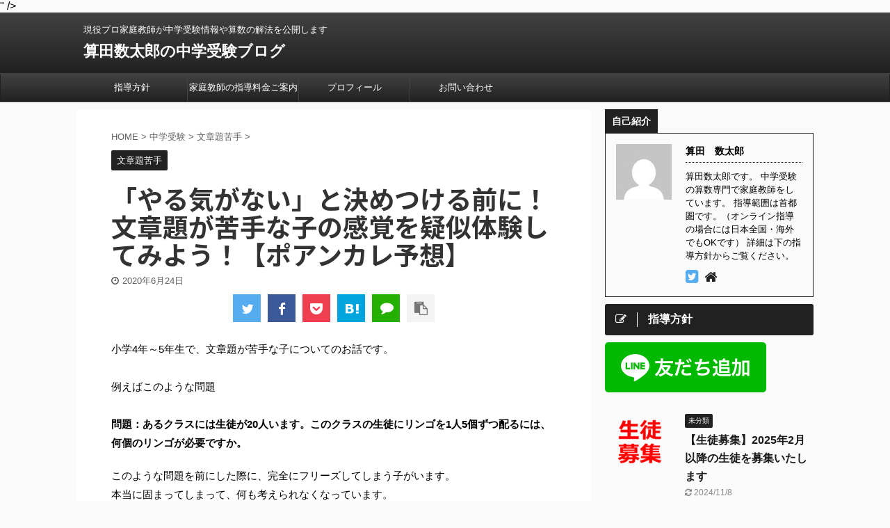

--- FILE ---
content_type: text/html; charset=UTF-8
request_url: https://sanda-suutarou.com/2020/06/24/%E3%80%8C%E3%82%84%E3%82%8B%E6%B0%97%E3%81%8C%E3%81%AA%E3%81%84%E3%80%8D%E3%81%A8%E6%B1%BA%E3%82%81%E3%81%A4%E3%81%91%E3%82%8B%E5%89%8D%E3%81%AB%EF%BC%81%E6%96%87%E7%AB%A0%E9%A1%8C%E3%81%8C%E8%8B%A6/
body_size: 25134
content:

<!DOCTYPE html>
<!--[if lt IE 7]>
<html class="ie6" dir="ltr" lang="ja" prefix="og: https://ogp.me/ns#"> <![endif]-->
<!--[if IE 7]>
<html class="i7" dir="ltr" lang="ja" prefix="og: https://ogp.me/ns#"> <![endif]-->
<!--[if IE 8]>
<html class="ie" dir="ltr" lang="ja" prefix="og: https://ogp.me/ns#"> <![endif]-->
<!--[if gt IE 8]><!-->
<html dir="ltr" lang="ja" prefix="og: https://ogp.me/ns#" class="s-navi-search-overlay ">
	<!--<![endif]-->
	<head prefix="og: http://ogp.me/ns# fb: http://ogp.me/ns/fb# article: http://ogp.me/ns/article#">
		<meta charset="UTF-8" >
		<meta name="viewport" content="width=device-width,initial-scale=1.0,user-scalable=no,viewport-fit=cover">
		<meta name="format-detection" content="telephone=no" >

		
		<link rel="alternate" type="application/rss+xml" title="算田数太郎の中学受験ブログ RSS Feed" href="https://sanda-suutarou.com/feed/" />
		<link rel="pingback" href="https://sanda-suutarou.com/xmlrpc.php" >
		<!--[if lt IE 9]>
		<script src="https://sanda-suutarou.com/wp-content/themes/affinger5/js/html5shiv.js"></script>
		<![endif]-->
				
		<!-- All in One SEO 4.9.3 - aioseo.com -->
	<meta name="description" content="小学4年～5年生で、文章題が苦手な子についてのお話です。例えばこのような問題問題：あるクラスには生徒が20人い" />
	<meta name="robots" content="max-image-preview:large" />
	<meta name="author" content="算田 数太郎"/>
	<link rel="canonical" href="https://sanda-suutarou.com/2020/06/24/%e3%80%8c%e3%82%84%e3%82%8b%e6%b0%97%e3%81%8c%e3%81%aa%e3%81%84%e3%80%8d%e3%81%a8%e6%b1%ba%e3%82%81%e3%81%a4%e3%81%91%e3%82%8b%e5%89%8d%e3%81%ab%ef%bc%81%e6%96%87%e7%ab%a0%e9%a1%8c%e3%81%8c%e8%8b%a6/" />
	<meta name="generator" content="All in One SEO (AIOSEO) 4.9.3" />
		<meta property="og:locale" content="ja_JP" />
		<meta property="og:site_name" content="算田数太郎の中学受験ブログ - 現役プロ家庭教師が中学受験情報や算数の解法を公開します" />
		<meta property="og:type" content="article" />
		<meta property="og:title" content="「やる気がない」と決めつける前に！文章題が苦手な子の感覚を疑似体験してみよう！【ポアンカレ予想】 - 算田数太郎の中学受験ブログ" />
		<meta property="og:description" content="小学4年～5年生で、文章題が苦手な子についてのお話です。例えばこのような問題問題：あるクラスには生徒が20人い" />
		<meta property="og:url" content="https://sanda-suutarou.com/2020/06/24/%e3%80%8c%e3%82%84%e3%82%8b%e6%b0%97%e3%81%8c%e3%81%aa%e3%81%84%e3%80%8d%e3%81%a8%e6%b1%ba%e3%82%81%e3%81%a4%e3%81%91%e3%82%8b%e5%89%8d%e3%81%ab%ef%bc%81%e6%96%87%e7%ab%a0%e9%a1%8c%e3%81%8c%e8%8b%a6/" />
		<meta property="article:published_time" content="2020-06-23T23:08:00+00:00" />
		<meta property="article:modified_time" content="2020-06-23T16:46:00+00:00" />
		<meta name="twitter:card" content="summary_large_image" />
		<meta name="twitter:title" content="「やる気がない」と決めつける前に！文章題が苦手な子の感覚を疑似体験してみよう！【ポアンカレ予想】 - 算田数太郎の中学受験ブログ" />
		<meta name="twitter:description" content="小学4年～5年生で、文章題が苦手な子についてのお話です。例えばこのような問題問題：あるクラスには生徒が20人い" />
		<script type="application/ld+json" class="aioseo-schema">
			{"@context":"https:\/\/schema.org","@graph":[{"@type":"BlogPosting","@id":"https:\/\/sanda-suutarou.com\/2020\/06\/24\/%e3%80%8c%e3%82%84%e3%82%8b%e6%b0%97%e3%81%8c%e3%81%aa%e3%81%84%e3%80%8d%e3%81%a8%e6%b1%ba%e3%82%81%e3%81%a4%e3%81%91%e3%82%8b%e5%89%8d%e3%81%ab%ef%bc%81%e6%96%87%e7%ab%a0%e9%a1%8c%e3%81%8c%e8%8b%a6\/#blogposting","name":"\u300c\u3084\u308b\u6c17\u304c\u306a\u3044\u300d\u3068\u6c7a\u3081\u3064\u3051\u308b\u524d\u306b\uff01\u6587\u7ae0\u984c\u304c\u82e6\u624b\u306a\u5b50\u306e\u611f\u899a\u3092\u7591\u4f3c\u4f53\u9a13\u3057\u3066\u307f\u3088\u3046\uff01\u3010\u30dd\u30a2\u30f3\u30ab\u30ec\u4e88\u60f3\u3011 - \u7b97\u7530\u6570\u592a\u90ce\u306e\u4e2d\u5b66\u53d7\u9a13\u30d6\u30ed\u30b0","headline":"\u300c\u3084\u308b\u6c17\u304c\u306a\u3044\u300d\u3068\u6c7a\u3081\u3064\u3051\u308b\u524d\u306b\uff01\u6587\u7ae0\u984c\u304c\u82e6\u624b\u306a\u5b50\u306e\u611f\u899a\u3092\u7591\u4f3c\u4f53\u9a13\u3057\u3066\u307f\u3088\u3046\uff01\u3010\u30dd\u30a2\u30f3\u30ab\u30ec\u4e88\u60f3\u3011","author":{"@id":"https:\/\/sanda-suutarou.com\/author\/sanda-suutarou\/#author"},"publisher":{"@id":"https:\/\/sanda-suutarou.com\/#organization"},"image":{"@type":"ImageObject","url":"https:\/\/sanda-suutarou.com\/wp-content\/uploads\/2020\/06\/1049181_s.jpg","width":640,"height":427},"datePublished":"2020-06-24T08:08:00+09:00","dateModified":"2020-06-24T01:46:00+09:00","inLanguage":"ja","mainEntityOfPage":{"@id":"https:\/\/sanda-suutarou.com\/2020\/06\/24\/%e3%80%8c%e3%82%84%e3%82%8b%e6%b0%97%e3%81%8c%e3%81%aa%e3%81%84%e3%80%8d%e3%81%a8%e6%b1%ba%e3%82%81%e3%81%a4%e3%81%91%e3%82%8b%e5%89%8d%e3%81%ab%ef%bc%81%e6%96%87%e7%ab%a0%e9%a1%8c%e3%81%8c%e8%8b%a6\/#webpage"},"isPartOf":{"@id":"https:\/\/sanda-suutarou.com\/2020\/06\/24\/%e3%80%8c%e3%82%84%e3%82%8b%e6%b0%97%e3%81%8c%e3%81%aa%e3%81%84%e3%80%8d%e3%81%a8%e6%b1%ba%e3%82%81%e3%81%a4%e3%81%91%e3%82%8b%e5%89%8d%e3%81%ab%ef%bc%81%e6%96%87%e7%ab%a0%e9%a1%8c%e3%81%8c%e8%8b%a6\/#webpage"},"articleSection":"\u6587\u7ae0\u984c\u82e6\u624b, \u4e2d\u5b66\u53d7\u9a13, \u6587\u7ae0\u984c, \u7b97\u6570"},{"@type":"BreadcrumbList","@id":"https:\/\/sanda-suutarou.com\/2020\/06\/24\/%e3%80%8c%e3%82%84%e3%82%8b%e6%b0%97%e3%81%8c%e3%81%aa%e3%81%84%e3%80%8d%e3%81%a8%e6%b1%ba%e3%82%81%e3%81%a4%e3%81%91%e3%82%8b%e5%89%8d%e3%81%ab%ef%bc%81%e6%96%87%e7%ab%a0%e9%a1%8c%e3%81%8c%e8%8b%a6\/#breadcrumblist","itemListElement":[{"@type":"ListItem","@id":"https:\/\/sanda-suutarou.com#listItem","position":1,"name":"\u30db\u30fc\u30e0","item":"https:\/\/sanda-suutarou.com","nextItem":{"@type":"ListItem","@id":"https:\/\/sanda-suutarou.com\/category\/%e4%b8%ad%e5%ad%a6%e5%8f%97%e9%a8%93\/#listItem","name":"\u4e2d\u5b66\u53d7\u9a13"}},{"@type":"ListItem","@id":"https:\/\/sanda-suutarou.com\/category\/%e4%b8%ad%e5%ad%a6%e5%8f%97%e9%a8%93\/#listItem","position":2,"name":"\u4e2d\u5b66\u53d7\u9a13","item":"https:\/\/sanda-suutarou.com\/category\/%e4%b8%ad%e5%ad%a6%e5%8f%97%e9%a8%93\/","nextItem":{"@type":"ListItem","@id":"https:\/\/sanda-suutarou.com\/category\/%e4%b8%ad%e5%ad%a6%e5%8f%97%e9%a8%93\/%e6%96%87%e7%ab%a0%e9%a1%8c%e8%8b%a6%e6%89%8b\/#listItem","name":"\u6587\u7ae0\u984c\u82e6\u624b"},"previousItem":{"@type":"ListItem","@id":"https:\/\/sanda-suutarou.com#listItem","name":"\u30db\u30fc\u30e0"}},{"@type":"ListItem","@id":"https:\/\/sanda-suutarou.com\/category\/%e4%b8%ad%e5%ad%a6%e5%8f%97%e9%a8%93\/%e6%96%87%e7%ab%a0%e9%a1%8c%e8%8b%a6%e6%89%8b\/#listItem","position":3,"name":"\u6587\u7ae0\u984c\u82e6\u624b","item":"https:\/\/sanda-suutarou.com\/category\/%e4%b8%ad%e5%ad%a6%e5%8f%97%e9%a8%93\/%e6%96%87%e7%ab%a0%e9%a1%8c%e8%8b%a6%e6%89%8b\/","nextItem":{"@type":"ListItem","@id":"https:\/\/sanda-suutarou.com\/2020\/06\/24\/%e3%80%8c%e3%82%84%e3%82%8b%e6%b0%97%e3%81%8c%e3%81%aa%e3%81%84%e3%80%8d%e3%81%a8%e6%b1%ba%e3%82%81%e3%81%a4%e3%81%91%e3%82%8b%e5%89%8d%e3%81%ab%ef%bc%81%e6%96%87%e7%ab%a0%e9%a1%8c%e3%81%8c%e8%8b%a6\/#listItem","name":"\u300c\u3084\u308b\u6c17\u304c\u306a\u3044\u300d\u3068\u6c7a\u3081\u3064\u3051\u308b\u524d\u306b\uff01\u6587\u7ae0\u984c\u304c\u82e6\u624b\u306a\u5b50\u306e\u611f\u899a\u3092\u7591\u4f3c\u4f53\u9a13\u3057\u3066\u307f\u3088\u3046\uff01\u3010\u30dd\u30a2\u30f3\u30ab\u30ec\u4e88\u60f3\u3011"},"previousItem":{"@type":"ListItem","@id":"https:\/\/sanda-suutarou.com\/category\/%e4%b8%ad%e5%ad%a6%e5%8f%97%e9%a8%93\/#listItem","name":"\u4e2d\u5b66\u53d7\u9a13"}},{"@type":"ListItem","@id":"https:\/\/sanda-suutarou.com\/2020\/06\/24\/%e3%80%8c%e3%82%84%e3%82%8b%e6%b0%97%e3%81%8c%e3%81%aa%e3%81%84%e3%80%8d%e3%81%a8%e6%b1%ba%e3%82%81%e3%81%a4%e3%81%91%e3%82%8b%e5%89%8d%e3%81%ab%ef%bc%81%e6%96%87%e7%ab%a0%e9%a1%8c%e3%81%8c%e8%8b%a6\/#listItem","position":4,"name":"\u300c\u3084\u308b\u6c17\u304c\u306a\u3044\u300d\u3068\u6c7a\u3081\u3064\u3051\u308b\u524d\u306b\uff01\u6587\u7ae0\u984c\u304c\u82e6\u624b\u306a\u5b50\u306e\u611f\u899a\u3092\u7591\u4f3c\u4f53\u9a13\u3057\u3066\u307f\u3088\u3046\uff01\u3010\u30dd\u30a2\u30f3\u30ab\u30ec\u4e88\u60f3\u3011","previousItem":{"@type":"ListItem","@id":"https:\/\/sanda-suutarou.com\/category\/%e4%b8%ad%e5%ad%a6%e5%8f%97%e9%a8%93\/%e6%96%87%e7%ab%a0%e9%a1%8c%e8%8b%a6%e6%89%8b\/#listItem","name":"\u6587\u7ae0\u984c\u82e6\u624b"}}]},{"@type":"Organization","@id":"https:\/\/sanda-suutarou.com\/#organization","name":"\u7b97\u7530\u6570\u592a\u90ce\u306e\u4e2d\u5b66\u53d7\u9a13\u30d6\u30ed\u30b0","description":"\u73fe\u5f79\u30d7\u30ed\u5bb6\u5ead\u6559\u5e2b\u304c\u4e2d\u5b66\u53d7\u9a13\u60c5\u5831\u3084\u7b97\u6570\u306e\u89e3\u6cd5\u3092\u516c\u958b\u3057\u307e\u3059","url":"https:\/\/sanda-suutarou.com\/"},{"@type":"Person","@id":"https:\/\/sanda-suutarou.com\/author\/sanda-suutarou\/#author","url":"https:\/\/sanda-suutarou.com\/author\/sanda-suutarou\/","name":"\u7b97\u7530 \u6570\u592a\u90ce","image":{"@type":"ImageObject","@id":"https:\/\/sanda-suutarou.com\/2020\/06\/24\/%e3%80%8c%e3%82%84%e3%82%8b%e6%b0%97%e3%81%8c%e3%81%aa%e3%81%84%e3%80%8d%e3%81%a8%e6%b1%ba%e3%82%81%e3%81%a4%e3%81%91%e3%82%8b%e5%89%8d%e3%81%ab%ef%bc%81%e6%96%87%e7%ab%a0%e9%a1%8c%e3%81%8c%e8%8b%a6\/#authorImage","url":"https:\/\/secure.gravatar.com\/avatar\/2aaa87a7ff7ed8e947d3d062acee70f2?s=96&d=mm&r=g","width":96,"height":96,"caption":"\u7b97\u7530 \u6570\u592a\u90ce"}},{"@type":"WebPage","@id":"https:\/\/sanda-suutarou.com\/2020\/06\/24\/%e3%80%8c%e3%82%84%e3%82%8b%e6%b0%97%e3%81%8c%e3%81%aa%e3%81%84%e3%80%8d%e3%81%a8%e6%b1%ba%e3%82%81%e3%81%a4%e3%81%91%e3%82%8b%e5%89%8d%e3%81%ab%ef%bc%81%e6%96%87%e7%ab%a0%e9%a1%8c%e3%81%8c%e8%8b%a6\/#webpage","url":"https:\/\/sanda-suutarou.com\/2020\/06\/24\/%e3%80%8c%e3%82%84%e3%82%8b%e6%b0%97%e3%81%8c%e3%81%aa%e3%81%84%e3%80%8d%e3%81%a8%e6%b1%ba%e3%82%81%e3%81%a4%e3%81%91%e3%82%8b%e5%89%8d%e3%81%ab%ef%bc%81%e6%96%87%e7%ab%a0%e9%a1%8c%e3%81%8c%e8%8b%a6\/","name":"\u300c\u3084\u308b\u6c17\u304c\u306a\u3044\u300d\u3068\u6c7a\u3081\u3064\u3051\u308b\u524d\u306b\uff01\u6587\u7ae0\u984c\u304c\u82e6\u624b\u306a\u5b50\u306e\u611f\u899a\u3092\u7591\u4f3c\u4f53\u9a13\u3057\u3066\u307f\u3088\u3046\uff01\u3010\u30dd\u30a2\u30f3\u30ab\u30ec\u4e88\u60f3\u3011 - \u7b97\u7530\u6570\u592a\u90ce\u306e\u4e2d\u5b66\u53d7\u9a13\u30d6\u30ed\u30b0","description":"\u5c0f\u5b664\u5e74\uff5e5\u5e74\u751f\u3067\u3001\u6587\u7ae0\u984c\u304c\u82e6\u624b\u306a\u5b50\u306b\u3064\u3044\u3066\u306e\u304a\u8a71\u3067\u3059\u3002\u4f8b\u3048\u3070\u3053\u306e\u3088\u3046\u306a\u554f\u984c\u554f\u984c\uff1a\u3042\u308b\u30af\u30e9\u30b9\u306b\u306f\u751f\u5f92\u304c20\u4eba\u3044","inLanguage":"ja","isPartOf":{"@id":"https:\/\/sanda-suutarou.com\/#website"},"breadcrumb":{"@id":"https:\/\/sanda-suutarou.com\/2020\/06\/24\/%e3%80%8c%e3%82%84%e3%82%8b%e6%b0%97%e3%81%8c%e3%81%aa%e3%81%84%e3%80%8d%e3%81%a8%e6%b1%ba%e3%82%81%e3%81%a4%e3%81%91%e3%82%8b%e5%89%8d%e3%81%ab%ef%bc%81%e6%96%87%e7%ab%a0%e9%a1%8c%e3%81%8c%e8%8b%a6\/#breadcrumblist"},"author":{"@id":"https:\/\/sanda-suutarou.com\/author\/sanda-suutarou\/#author"},"creator":{"@id":"https:\/\/sanda-suutarou.com\/author\/sanda-suutarou\/#author"},"image":{"@type":"ImageObject","url":"https:\/\/sanda-suutarou.com\/wp-content\/uploads\/2020\/06\/1049181_s.jpg","@id":"https:\/\/sanda-suutarou.com\/2020\/06\/24\/%e3%80%8c%e3%82%84%e3%82%8b%e6%b0%97%e3%81%8c%e3%81%aa%e3%81%84%e3%80%8d%e3%81%a8%e6%b1%ba%e3%82%81%e3%81%a4%e3%81%91%e3%82%8b%e5%89%8d%e3%81%ab%ef%bc%81%e6%96%87%e7%ab%a0%e9%a1%8c%e3%81%8c%e8%8b%a6\/#mainImage","width":640,"height":427},"primaryImageOfPage":{"@id":"https:\/\/sanda-suutarou.com\/2020\/06\/24\/%e3%80%8c%e3%82%84%e3%82%8b%e6%b0%97%e3%81%8c%e3%81%aa%e3%81%84%e3%80%8d%e3%81%a8%e6%b1%ba%e3%82%81%e3%81%a4%e3%81%91%e3%82%8b%e5%89%8d%e3%81%ab%ef%bc%81%e6%96%87%e7%ab%a0%e9%a1%8c%e3%81%8c%e8%8b%a6\/#mainImage"},"datePublished":"2020-06-24T08:08:00+09:00","dateModified":"2020-06-24T01:46:00+09:00"},{"@type":"WebSite","@id":"https:\/\/sanda-suutarou.com\/#website","url":"https:\/\/sanda-suutarou.com\/","name":"\u7b97\u7530\u6570\u592a\u90ce\u306e\u4e2d\u5b66\u53d7\u9a13\u30d6\u30ed\u30b0","description":"\u73fe\u5f79\u30d7\u30ed\u5bb6\u5ead\u6559\u5e2b\u304c\u4e2d\u5b66\u53d7\u9a13\u60c5\u5831\u3084\u7b97\u6570\u306e\u89e3\u6cd5\u3092\u516c\u958b\u3057\u307e\u3059","inLanguage":"ja","publisher":{"@id":"https:\/\/sanda-suutarou.com\/#organization"}}]}
		</script>
		<!-- All in One SEO -->

<title>「やる気がない」と決めつける前に！文章題が苦手な子の感覚を疑似体験してみよう！【ポアンカレ予想】 - 算田数太郎の中学受験ブログ</title>
<link rel='dns-prefetch' href='//ajax.googleapis.com' />
<link rel='dns-prefetch' href='//stats.wp.com' />
<link rel='preconnect' href='//c0.wp.com' />
<script type="text/javascript">
/* <![CDATA[ */
window._wpemojiSettings = {"baseUrl":"https:\/\/s.w.org\/images\/core\/emoji\/15.0.3\/72x72\/","ext":".png","svgUrl":"https:\/\/s.w.org\/images\/core\/emoji\/15.0.3\/svg\/","svgExt":".svg","source":{"concatemoji":"https:\/\/sanda-suutarou.com\/wp-includes\/js\/wp-emoji-release.min.js?ver=6.6.2"}};
/*! This file is auto-generated */
!function(i,n){var o,s,e;function c(e){try{var t={supportTests:e,timestamp:(new Date).valueOf()};sessionStorage.setItem(o,JSON.stringify(t))}catch(e){}}function p(e,t,n){e.clearRect(0,0,e.canvas.width,e.canvas.height),e.fillText(t,0,0);var t=new Uint32Array(e.getImageData(0,0,e.canvas.width,e.canvas.height).data),r=(e.clearRect(0,0,e.canvas.width,e.canvas.height),e.fillText(n,0,0),new Uint32Array(e.getImageData(0,0,e.canvas.width,e.canvas.height).data));return t.every(function(e,t){return e===r[t]})}function u(e,t,n){switch(t){case"flag":return n(e,"\ud83c\udff3\ufe0f\u200d\u26a7\ufe0f","\ud83c\udff3\ufe0f\u200b\u26a7\ufe0f")?!1:!n(e,"\ud83c\uddfa\ud83c\uddf3","\ud83c\uddfa\u200b\ud83c\uddf3")&&!n(e,"\ud83c\udff4\udb40\udc67\udb40\udc62\udb40\udc65\udb40\udc6e\udb40\udc67\udb40\udc7f","\ud83c\udff4\u200b\udb40\udc67\u200b\udb40\udc62\u200b\udb40\udc65\u200b\udb40\udc6e\u200b\udb40\udc67\u200b\udb40\udc7f");case"emoji":return!n(e,"\ud83d\udc26\u200d\u2b1b","\ud83d\udc26\u200b\u2b1b")}return!1}function f(e,t,n){var r="undefined"!=typeof WorkerGlobalScope&&self instanceof WorkerGlobalScope?new OffscreenCanvas(300,150):i.createElement("canvas"),a=r.getContext("2d",{willReadFrequently:!0}),o=(a.textBaseline="top",a.font="600 32px Arial",{});return e.forEach(function(e){o[e]=t(a,e,n)}),o}function t(e){var t=i.createElement("script");t.src=e,t.defer=!0,i.head.appendChild(t)}"undefined"!=typeof Promise&&(o="wpEmojiSettingsSupports",s=["flag","emoji"],n.supports={everything:!0,everythingExceptFlag:!0},e=new Promise(function(e){i.addEventListener("DOMContentLoaded",e,{once:!0})}),new Promise(function(t){var n=function(){try{var e=JSON.parse(sessionStorage.getItem(o));if("object"==typeof e&&"number"==typeof e.timestamp&&(new Date).valueOf()<e.timestamp+604800&&"object"==typeof e.supportTests)return e.supportTests}catch(e){}return null}();if(!n){if("undefined"!=typeof Worker&&"undefined"!=typeof OffscreenCanvas&&"undefined"!=typeof URL&&URL.createObjectURL&&"undefined"!=typeof Blob)try{var e="postMessage("+f.toString()+"("+[JSON.stringify(s),u.toString(),p.toString()].join(",")+"));",r=new Blob([e],{type:"text/javascript"}),a=new Worker(URL.createObjectURL(r),{name:"wpTestEmojiSupports"});return void(a.onmessage=function(e){c(n=e.data),a.terminate(),t(n)})}catch(e){}c(n=f(s,u,p))}t(n)}).then(function(e){for(var t in e)n.supports[t]=e[t],n.supports.everything=n.supports.everything&&n.supports[t],"flag"!==t&&(n.supports.everythingExceptFlag=n.supports.everythingExceptFlag&&n.supports[t]);n.supports.everythingExceptFlag=n.supports.everythingExceptFlag&&!n.supports.flag,n.DOMReady=!1,n.readyCallback=function(){n.DOMReady=!0}}).then(function(){return e}).then(function(){var e;n.supports.everything||(n.readyCallback(),(e=n.source||{}).concatemoji?t(e.concatemoji):e.wpemoji&&e.twemoji&&(t(e.twemoji),t(e.wpemoji)))}))}((window,document),window._wpemojiSettings);
/* ]]> */
</script>
<link rel='stylesheet' id='jetpack_related-posts-css' href='https://c0.wp.com/p/jetpack/14.5/modules/related-posts/related-posts.css' type='text/css' media='all' />
<style id='wp-emoji-styles-inline-css' type='text/css'>

	img.wp-smiley, img.emoji {
		display: inline !important;
		border: none !important;
		box-shadow: none !important;
		height: 1em !important;
		width: 1em !important;
		margin: 0 0.07em !important;
		vertical-align: -0.1em !important;
		background: none !important;
		padding: 0 !important;
	}
</style>
<link rel='stylesheet' id='wp-block-library-css' href='https://c0.wp.com/c/6.6.2/wp-includes/css/dist/block-library/style.min.css' type='text/css' media='all' />
<link rel='stylesheet' id='aioseo/css/src/vue/standalone/blocks/table-of-contents/global.scss-css' href='https://sanda-suutarou.com/wp-content/plugins/all-in-one-seo-pack/dist/Lite/assets/css/table-of-contents/global.e90f6d47.css?ver=4.9.3' type='text/css' media='all' />
<link rel='stylesheet' id='mediaelement-css' href='https://c0.wp.com/c/6.6.2/wp-includes/js/mediaelement/mediaelementplayer-legacy.min.css' type='text/css' media='all' />
<link rel='stylesheet' id='wp-mediaelement-css' href='https://c0.wp.com/c/6.6.2/wp-includes/js/mediaelement/wp-mediaelement.min.css' type='text/css' media='all' />
<style id='jetpack-sharing-buttons-style-inline-css' type='text/css'>
.jetpack-sharing-buttons__services-list{display:flex;flex-direction:row;flex-wrap:wrap;gap:0;list-style-type:none;margin:5px;padding:0}.jetpack-sharing-buttons__services-list.has-small-icon-size{font-size:12px}.jetpack-sharing-buttons__services-list.has-normal-icon-size{font-size:16px}.jetpack-sharing-buttons__services-list.has-large-icon-size{font-size:24px}.jetpack-sharing-buttons__services-list.has-huge-icon-size{font-size:36px}@media print{.jetpack-sharing-buttons__services-list{display:none!important}}.editor-styles-wrapper .wp-block-jetpack-sharing-buttons{gap:0;padding-inline-start:0}ul.jetpack-sharing-buttons__services-list.has-background{padding:1.25em 2.375em}
</style>
<style id='classic-theme-styles-inline-css' type='text/css'>
/*! This file is auto-generated */
.wp-block-button__link{color:#fff;background-color:#32373c;border-radius:9999px;box-shadow:none;text-decoration:none;padding:calc(.667em + 2px) calc(1.333em + 2px);font-size:1.125em}.wp-block-file__button{background:#32373c;color:#fff;text-decoration:none}
</style>
<style id='global-styles-inline-css' type='text/css'>
:root{--wp--preset--aspect-ratio--square: 1;--wp--preset--aspect-ratio--4-3: 4/3;--wp--preset--aspect-ratio--3-4: 3/4;--wp--preset--aspect-ratio--3-2: 3/2;--wp--preset--aspect-ratio--2-3: 2/3;--wp--preset--aspect-ratio--16-9: 16/9;--wp--preset--aspect-ratio--9-16: 9/16;--wp--preset--color--black: #000000;--wp--preset--color--cyan-bluish-gray: #abb8c3;--wp--preset--color--white: #ffffff;--wp--preset--color--pale-pink: #f78da7;--wp--preset--color--vivid-red: #cf2e2e;--wp--preset--color--luminous-vivid-orange: #ff6900;--wp--preset--color--luminous-vivid-amber: #fcb900;--wp--preset--color--light-green-cyan: #7bdcb5;--wp--preset--color--vivid-green-cyan: #00d084;--wp--preset--color--pale-cyan-blue: #8ed1fc;--wp--preset--color--vivid-cyan-blue: #0693e3;--wp--preset--color--vivid-purple: #9b51e0;--wp--preset--color--soft-red: #e6514c;--wp--preset--color--light-grayish-red: #fdebee;--wp--preset--color--vivid-yellow: #ffc107;--wp--preset--color--very-pale-yellow: #fffde7;--wp--preset--color--very-light-gray: #fafafa;--wp--preset--color--very-dark-gray: #313131;--wp--preset--color--original-color-a: #43a047;--wp--preset--color--original-color-b: #795548;--wp--preset--color--original-color-c: #ec407a;--wp--preset--color--original-color-d: #9e9d24;--wp--preset--gradient--vivid-cyan-blue-to-vivid-purple: linear-gradient(135deg,rgba(6,147,227,1) 0%,rgb(155,81,224) 100%);--wp--preset--gradient--light-green-cyan-to-vivid-green-cyan: linear-gradient(135deg,rgb(122,220,180) 0%,rgb(0,208,130) 100%);--wp--preset--gradient--luminous-vivid-amber-to-luminous-vivid-orange: linear-gradient(135deg,rgba(252,185,0,1) 0%,rgba(255,105,0,1) 100%);--wp--preset--gradient--luminous-vivid-orange-to-vivid-red: linear-gradient(135deg,rgba(255,105,0,1) 0%,rgb(207,46,46) 100%);--wp--preset--gradient--very-light-gray-to-cyan-bluish-gray: linear-gradient(135deg,rgb(238,238,238) 0%,rgb(169,184,195) 100%);--wp--preset--gradient--cool-to-warm-spectrum: linear-gradient(135deg,rgb(74,234,220) 0%,rgb(151,120,209) 20%,rgb(207,42,186) 40%,rgb(238,44,130) 60%,rgb(251,105,98) 80%,rgb(254,248,76) 100%);--wp--preset--gradient--blush-light-purple: linear-gradient(135deg,rgb(255,206,236) 0%,rgb(152,150,240) 100%);--wp--preset--gradient--blush-bordeaux: linear-gradient(135deg,rgb(254,205,165) 0%,rgb(254,45,45) 50%,rgb(107,0,62) 100%);--wp--preset--gradient--luminous-dusk: linear-gradient(135deg,rgb(255,203,112) 0%,rgb(199,81,192) 50%,rgb(65,88,208) 100%);--wp--preset--gradient--pale-ocean: linear-gradient(135deg,rgb(255,245,203) 0%,rgb(182,227,212) 50%,rgb(51,167,181) 100%);--wp--preset--gradient--electric-grass: linear-gradient(135deg,rgb(202,248,128) 0%,rgb(113,206,126) 100%);--wp--preset--gradient--midnight: linear-gradient(135deg,rgb(2,3,129) 0%,rgb(40,116,252) 100%);--wp--preset--font-size--small: 13px;--wp--preset--font-size--medium: 20px;--wp--preset--font-size--large: 36px;--wp--preset--font-size--x-large: 42px;--wp--preset--spacing--20: 0.44rem;--wp--preset--spacing--30: 0.67rem;--wp--preset--spacing--40: 1rem;--wp--preset--spacing--50: 1.5rem;--wp--preset--spacing--60: 2.25rem;--wp--preset--spacing--70: 3.38rem;--wp--preset--spacing--80: 5.06rem;--wp--preset--shadow--natural: 6px 6px 9px rgba(0, 0, 0, 0.2);--wp--preset--shadow--deep: 12px 12px 50px rgba(0, 0, 0, 0.4);--wp--preset--shadow--sharp: 6px 6px 0px rgba(0, 0, 0, 0.2);--wp--preset--shadow--outlined: 6px 6px 0px -3px rgba(255, 255, 255, 1), 6px 6px rgba(0, 0, 0, 1);--wp--preset--shadow--crisp: 6px 6px 0px rgba(0, 0, 0, 1);}:where(.is-layout-flex){gap: 0.5em;}:where(.is-layout-grid){gap: 0.5em;}body .is-layout-flex{display: flex;}.is-layout-flex{flex-wrap: wrap;align-items: center;}.is-layout-flex > :is(*, div){margin: 0;}body .is-layout-grid{display: grid;}.is-layout-grid > :is(*, div){margin: 0;}:where(.wp-block-columns.is-layout-flex){gap: 2em;}:where(.wp-block-columns.is-layout-grid){gap: 2em;}:where(.wp-block-post-template.is-layout-flex){gap: 1.25em;}:where(.wp-block-post-template.is-layout-grid){gap: 1.25em;}.has-black-color{color: var(--wp--preset--color--black) !important;}.has-cyan-bluish-gray-color{color: var(--wp--preset--color--cyan-bluish-gray) !important;}.has-white-color{color: var(--wp--preset--color--white) !important;}.has-pale-pink-color{color: var(--wp--preset--color--pale-pink) !important;}.has-vivid-red-color{color: var(--wp--preset--color--vivid-red) !important;}.has-luminous-vivid-orange-color{color: var(--wp--preset--color--luminous-vivid-orange) !important;}.has-luminous-vivid-amber-color{color: var(--wp--preset--color--luminous-vivid-amber) !important;}.has-light-green-cyan-color{color: var(--wp--preset--color--light-green-cyan) !important;}.has-vivid-green-cyan-color{color: var(--wp--preset--color--vivid-green-cyan) !important;}.has-pale-cyan-blue-color{color: var(--wp--preset--color--pale-cyan-blue) !important;}.has-vivid-cyan-blue-color{color: var(--wp--preset--color--vivid-cyan-blue) !important;}.has-vivid-purple-color{color: var(--wp--preset--color--vivid-purple) !important;}.has-black-background-color{background-color: var(--wp--preset--color--black) !important;}.has-cyan-bluish-gray-background-color{background-color: var(--wp--preset--color--cyan-bluish-gray) !important;}.has-white-background-color{background-color: var(--wp--preset--color--white) !important;}.has-pale-pink-background-color{background-color: var(--wp--preset--color--pale-pink) !important;}.has-vivid-red-background-color{background-color: var(--wp--preset--color--vivid-red) !important;}.has-luminous-vivid-orange-background-color{background-color: var(--wp--preset--color--luminous-vivid-orange) !important;}.has-luminous-vivid-amber-background-color{background-color: var(--wp--preset--color--luminous-vivid-amber) !important;}.has-light-green-cyan-background-color{background-color: var(--wp--preset--color--light-green-cyan) !important;}.has-vivid-green-cyan-background-color{background-color: var(--wp--preset--color--vivid-green-cyan) !important;}.has-pale-cyan-blue-background-color{background-color: var(--wp--preset--color--pale-cyan-blue) !important;}.has-vivid-cyan-blue-background-color{background-color: var(--wp--preset--color--vivid-cyan-blue) !important;}.has-vivid-purple-background-color{background-color: var(--wp--preset--color--vivid-purple) !important;}.has-black-border-color{border-color: var(--wp--preset--color--black) !important;}.has-cyan-bluish-gray-border-color{border-color: var(--wp--preset--color--cyan-bluish-gray) !important;}.has-white-border-color{border-color: var(--wp--preset--color--white) !important;}.has-pale-pink-border-color{border-color: var(--wp--preset--color--pale-pink) !important;}.has-vivid-red-border-color{border-color: var(--wp--preset--color--vivid-red) !important;}.has-luminous-vivid-orange-border-color{border-color: var(--wp--preset--color--luminous-vivid-orange) !important;}.has-luminous-vivid-amber-border-color{border-color: var(--wp--preset--color--luminous-vivid-amber) !important;}.has-light-green-cyan-border-color{border-color: var(--wp--preset--color--light-green-cyan) !important;}.has-vivid-green-cyan-border-color{border-color: var(--wp--preset--color--vivid-green-cyan) !important;}.has-pale-cyan-blue-border-color{border-color: var(--wp--preset--color--pale-cyan-blue) !important;}.has-vivid-cyan-blue-border-color{border-color: var(--wp--preset--color--vivid-cyan-blue) !important;}.has-vivid-purple-border-color{border-color: var(--wp--preset--color--vivid-purple) !important;}.has-vivid-cyan-blue-to-vivid-purple-gradient-background{background: var(--wp--preset--gradient--vivid-cyan-blue-to-vivid-purple) !important;}.has-light-green-cyan-to-vivid-green-cyan-gradient-background{background: var(--wp--preset--gradient--light-green-cyan-to-vivid-green-cyan) !important;}.has-luminous-vivid-amber-to-luminous-vivid-orange-gradient-background{background: var(--wp--preset--gradient--luminous-vivid-amber-to-luminous-vivid-orange) !important;}.has-luminous-vivid-orange-to-vivid-red-gradient-background{background: var(--wp--preset--gradient--luminous-vivid-orange-to-vivid-red) !important;}.has-very-light-gray-to-cyan-bluish-gray-gradient-background{background: var(--wp--preset--gradient--very-light-gray-to-cyan-bluish-gray) !important;}.has-cool-to-warm-spectrum-gradient-background{background: var(--wp--preset--gradient--cool-to-warm-spectrum) !important;}.has-blush-light-purple-gradient-background{background: var(--wp--preset--gradient--blush-light-purple) !important;}.has-blush-bordeaux-gradient-background{background: var(--wp--preset--gradient--blush-bordeaux) !important;}.has-luminous-dusk-gradient-background{background: var(--wp--preset--gradient--luminous-dusk) !important;}.has-pale-ocean-gradient-background{background: var(--wp--preset--gradient--pale-ocean) !important;}.has-electric-grass-gradient-background{background: var(--wp--preset--gradient--electric-grass) !important;}.has-midnight-gradient-background{background: var(--wp--preset--gradient--midnight) !important;}.has-small-font-size{font-size: var(--wp--preset--font-size--small) !important;}.has-medium-font-size{font-size: var(--wp--preset--font-size--medium) !important;}.has-large-font-size{font-size: var(--wp--preset--font-size--large) !important;}.has-x-large-font-size{font-size: var(--wp--preset--font-size--x-large) !important;}
:where(.wp-block-post-template.is-layout-flex){gap: 1.25em;}:where(.wp-block-post-template.is-layout-grid){gap: 1.25em;}
:where(.wp-block-columns.is-layout-flex){gap: 2em;}:where(.wp-block-columns.is-layout-grid){gap: 2em;}
:root :where(.wp-block-pullquote){font-size: 1.5em;line-height: 1.6;}
</style>
<link rel='stylesheet' id='contact-form-7-css' href='https://sanda-suutarou.com/wp-content/plugins/contact-form-7/includes/css/styles.css?ver=5.7.7' type='text/css' media='all' />
<link rel='stylesheet' id='toc-screen-css' href='https://sanda-suutarou.com/wp-content/plugins/table-of-contents-plus/screen.min.css?ver=2411.1' type='text/css' media='all' />
<link rel='stylesheet' id='normalize-css' href='https://sanda-suutarou.com/wp-content/themes/affinger5/css/normalize.css?ver=1.5.9' type='text/css' media='all' />
<link rel='stylesheet' id='font-awesome-css' href='https://sanda-suutarou.com/wp-content/themes/affinger5/css/fontawesome/css/font-awesome.min.css?ver=4.7.0' type='text/css' media='all' />
<link rel='stylesheet' id='font-awesome-animation-css' href='https://sanda-suutarou.com/wp-content/themes/affinger5/css/fontawesome/css/font-awesome-animation.min.css?ver=6.6.2' type='text/css' media='all' />
<link rel='stylesheet' id='st_svg-css' href='https://sanda-suutarou.com/wp-content/themes/affinger5/st_svg/style.css?ver=6.6.2' type='text/css' media='all' />
<link rel='stylesheet' id='slick-css' href='https://sanda-suutarou.com/wp-content/themes/affinger5/vendor/slick/slick.css?ver=1.8.0' type='text/css' media='all' />
<link rel='stylesheet' id='slick-theme-css' href='https://sanda-suutarou.com/wp-content/themes/affinger5/vendor/slick/slick-theme.css?ver=1.8.0' type='text/css' media='all' />
<link rel='stylesheet' id='fonts-googleapis-notosansjp-css' href='//fonts.googleapis.com/css?family=Noto+Sans+JP%3A400%2C700&#038;display=swap&#038;subset=japanese&#038;ver=6.6.2' type='text/css' media='all' />
<link rel='stylesheet' id='style-css' href='https://sanda-suutarou.com/wp-content/themes/affinger5/style.css?ver=6.6.2' type='text/css' media='all' />
<link rel='stylesheet' id='single-css' href='https://sanda-suutarou.com/wp-content/themes/affinger5/st-rankcss.php' type='text/css' media='all' />
<link rel='stylesheet' id='st-themecss-css' href='https://sanda-suutarou.com/wp-content/themes/affinger5/st-themecss-loader.php?ver=6.6.2' type='text/css' media='all' />
<script type="text/javascript" id="jetpack_related-posts-js-extra">
/* <![CDATA[ */
var related_posts_js_options = {"post_heading":"h4"};
/* ]]> */
</script>
<script type="text/javascript" src="https://c0.wp.com/p/jetpack/14.5/_inc/build/related-posts/related-posts.min.js" id="jetpack_related-posts-js"></script>
<script type="text/javascript" src="//ajax.googleapis.com/ajax/libs/jquery/1.11.3/jquery.min.js?ver=1.11.3" id="jquery-js"></script>
<link rel="https://api.w.org/" href="https://sanda-suutarou.com/wp-json/" /><link rel="alternate" title="JSON" type="application/json" href="https://sanda-suutarou.com/wp-json/wp/v2/posts/911" /><link rel='shortlink' href='https://sanda-suutarou.com/?p=911' />
<link rel="alternate" title="oEmbed (JSON)" type="application/json+oembed" href="https://sanda-suutarou.com/wp-json/oembed/1.0/embed?url=https%3A%2F%2Fsanda-suutarou.com%2F2020%2F06%2F24%2F%25e3%2580%258c%25e3%2582%2584%25e3%2582%258b%25e6%25b0%2597%25e3%2581%258c%25e3%2581%25aa%25e3%2581%2584%25e3%2580%258d%25e3%2581%25a8%25e6%25b1%25ba%25e3%2582%2581%25e3%2581%25a4%25e3%2581%2591%25e3%2582%258b%25e5%2589%258d%25e3%2581%25ab%25ef%25bc%2581%25e6%2596%2587%25e7%25ab%25a0%25e9%25a1%258c%25e3%2581%258c%25e8%258b%25a6%2F" />
<link rel="alternate" title="oEmbed (XML)" type="text/xml+oembed" href="https://sanda-suutarou.com/wp-json/oembed/1.0/embed?url=https%3A%2F%2Fsanda-suutarou.com%2F2020%2F06%2F24%2F%25e3%2580%258c%25e3%2582%2584%25e3%2582%258b%25e6%25b0%2597%25e3%2581%258c%25e3%2581%25aa%25e3%2581%2584%25e3%2580%258d%25e3%2581%25a8%25e6%25b1%25ba%25e3%2582%2581%25e3%2581%25a4%25e3%2581%2591%25e3%2582%258b%25e5%2589%258d%25e3%2581%25ab%25ef%25bc%2581%25e6%2596%2587%25e7%25ab%25a0%25e9%25a1%258c%25e3%2581%258c%25e8%258b%25a6%2F&#038;format=xml" />
	<style>img#wpstats{display:none}</style>
		<meta name="robots" content="index, follow" />
<meta name="thumbnail" content="https://sanda-suutarou.com/wp-content/uploads/2020/06/1049181_s.jpg">
<meta name="google-site-verification" content=""S26AIGIDakee6kI141Ruj2G8sU3eQQA1J_8pXAMIw34" />" />
<link rel="canonical" href="https://sanda-suutarou.com/2020/06/24/%e3%80%8c%e3%82%84%e3%82%8b%e6%b0%97%e3%81%8c%e3%81%aa%e3%81%84%e3%80%8d%e3%81%a8%e6%b1%ba%e3%82%81%e3%81%a4%e3%81%91%e3%82%8b%e5%89%8d%e3%81%ab%ef%bc%81%e6%96%87%e7%ab%a0%e9%a1%8c%e3%81%8c%e8%8b%a6/" />
			<script>
		(function (i, s, o, g, r, a, m) {
			i['GoogleAnalyticsObject'] = r;
			i[r] = i[r] || function () {
					(i[r].q = i[r].q || []).push(arguments)
				}, i[r].l = 1 * new Date();
			a = s.createElement(o),
				m = s.getElementsByTagName(o)[0];
			a.async = 1;
			a.src = g;
			m.parentNode.insertBefore(a, m)
		})(window, document, 'script', '//www.google-analytics.com/analytics.js', 'ga');

		ga('create', 'UA-&lt;!-- Global site tag (gtag.js) - Google Analytics --&gt; &lt;script async src=&quot;https://www.googletagmanager.com/gtag/js?id=UA-165365450-1&quot;&gt;&lt;/script&gt; &lt;script&gt;   window.dataLayer = window.dataLayer || [];   function gtag(){dataLayer.push(arguments);}   gtag(\'js\', new Date());    gtag(\'config\', \'UA-165365450-1\'); &lt;/script&gt;', 'auto');
		ga('send', 'pageview');

	</script>
				<!-- OGP -->
	
						<meta name="twitter:card" content="summary_large_image">
				<meta name="twitter:site" content="@sandasuutarou">
		<meta name="twitter:title" content="「やる気がない」と決めつける前に！文章題が苦手な子の感覚を疑似体験してみよう！【ポアンカレ予想】">
		<meta name="twitter:description" content="小学4年～5年生で、文章題が苦手な子についてのお話です。例えばこのような問題問題：あるクラスには生徒が20人います。このクラスの生徒にリンゴを1人5個ずつ配るには、何個のリンゴが必要ですか。 このよう">
		<meta name="twitter:image" content="https://sanda-suutarou.com/wp-content/uploads/2020/06/1049181_s.jpg">
		<!-- /OGP -->
		



<script>
	jQuery(function(){
		jQuery('.st-btn-open').click(function(){
			jQuery(this).next('.st-slidebox').stop(true, true).slideToggle();
			jQuery(this).addClass('st-btn-open-click');
		});
	});
</script>

	<script>
		jQuery(function(){
		jQuery('.post h2 , .h2modoki').wrapInner('<span class="st-dash-design"></span>');
		}) 
	</script>

<script>
	jQuery(function(){
		jQuery("#toc_container:not(:has(ul ul))").addClass("only-toc");
		jQuery(".st-ac-box ul:has(.cat-item)").each(function(){
			jQuery(this).addClass("st-ac-cat");
		});
	});
</script>

<script>
	jQuery(function(){
						jQuery('.st-star').parent('.rankh4').css('padding-bottom','5px'); // スターがある場合のランキング見出し調整
	});
</script>

			</head>
	<body class="post-template-default single single-post postid-911 single-format-standard not-front-page" >
					<div id="st-ami">
				<div id="wrapper" class="">
				<div id="wrapper-in">
					<header id="">
						<div id="headbox-bg">
							<div id="headbox">

								<nav id="s-navi" class="pcnone" data-st-nav data-st-nav-type="normal">
		<dl class="acordion is-active" data-st-nav-primary>
			<dt class="trigger">
				<p class="acordion_button"><span class="op op-menu"><i class="fa st-svg-menu"></i></span></p>

				
				
							<!-- 追加メニュー -->
							
							<!-- 追加メニュー2 -->
							
							</dt>

			<dd class="acordion_tree">
				<div class="acordion_tree_content">

					

												<div class="menu-%e6%8c%87%e5%b0%8e%e6%96%99%e9%87%91%e3%81%aa%e3%81%a9-container"><ul id="menu-%e6%8c%87%e5%b0%8e%e6%96%99%e9%87%91%e3%81%aa%e3%81%a9" class="menu"><li id="menu-item-935" class="menu-item menu-item-type-post_type menu-item-object-post menu-item-935"><a href="https://sanda-suutarou.com/2020/06/01/%e6%8c%87%e5%b0%8e%e6%96%b9%e9%87%9d/"><span class="menu-item-label">指導方針</span></a></li>
<li id="menu-item-890" class="menu-item menu-item-type-post_type menu-item-object-post menu-item-890"><a href="https://sanda-suutarou.com/2020/06/21/ryokin/"><span class="menu-item-label">家庭教師の指導料金ご案内</span></a></li>
<li id="menu-item-3168" class="menu-item menu-item-type-post_type menu-item-object-post menu-item-3168"><a href="https://sanda-suutarou.com/2022/11/01/profile/"><span class="menu-item-label">プロフィール</span></a></li>
<li id="menu-item-3183" class="menu-item menu-item-type-post_type menu-item-object-post menu-item-3183"><a href="https://sanda-suutarou.com/2020/06/07/%e5%95%8f%e3%81%84%e5%90%88%e3%82%8f%e3%81%9b%e3%83%95%e3%82%a9%e3%83%bc%e3%83%a0%e3%82%92%e8%a8%ad%e7%bd%ae%e3%81%97%e3%81%be%e3%81%97%e3%81%9f%e3%80%82/"><span class="menu-item-label">お問い合わせ</span></a></li>
</ul></div>						<div class="clear"></div>

					
				</div>
			</dd>

					</dl>

					</nav>

								<div id="header-l">
									
									<div id="st-text-logo">
										
            
			
				<!-- キャプション -->
				                
					              		 	 <p class="descr sitenametop">
               		     	現役プロ家庭教師が中学受験情報や算数の解法を公開します               			 </p>
					                    
				                
				<!-- ロゴ又はブログ名 -->
				              		  <p class="sitename"><a href="https://sanda-suutarou.com/">
                  		                      		    算田数太郎の中学受験ブログ                   		               		  </a></p>
            					<!-- ロゴ又はブログ名ここまで -->

			    
		
    									</div>
								</div><!-- /#header-l -->

								<div id="header-r" class="smanone">
									
								</div><!-- /#header-r -->
							</div><!-- /#headbox-bg -->
						</div><!-- /#headbox clearfix -->

						
						
						
						
											
	<div id="gazou-wide">
							<div id="st-menubox">
			<div id="st-menuwide">
				<nav class="smanone clearfix"><ul id="menu-%e6%8c%87%e5%b0%8e%e6%96%99%e9%87%91%e3%81%aa%e3%81%a9-1" class="menu"><li class="menu-item menu-item-type-post_type menu-item-object-post menu-item-935"><a href="https://sanda-suutarou.com/2020/06/01/%e6%8c%87%e5%b0%8e%e6%96%b9%e9%87%9d/">指導方針</a></li>
<li class="menu-item menu-item-type-post_type menu-item-object-post menu-item-890"><a href="https://sanda-suutarou.com/2020/06/21/ryokin/">家庭教師の指導料金ご案内</a></li>
<li class="menu-item menu-item-type-post_type menu-item-object-post menu-item-3168"><a href="https://sanda-suutarou.com/2022/11/01/profile/">プロフィール</a></li>
<li class="menu-item menu-item-type-post_type menu-item-object-post menu-item-3183"><a href="https://sanda-suutarou.com/2020/06/07/%e5%95%8f%e3%81%84%e5%90%88%e3%82%8f%e3%81%9b%e3%83%95%e3%82%a9%e3%83%bc%e3%83%a0%e3%82%92%e8%a8%ad%e7%bd%ae%e3%81%97%e3%81%be%e3%81%97%e3%81%9f%e3%80%82/">お問い合わせ</a></li>
</ul></nav>			</div>
		</div>
			
		
			</div>
					
					
					</header>

					

					<div id="content-w">

					
					
					
	
			<div id="st-header-post-under-box" class="st-header-post-no-data "
		     style="">
			<div class="st-dark-cover">
							</div>
		</div>
	
<div id="content" class="clearfix">
	<div id="contentInner">
		<main>
			<article>
				<div id="post-911" class="st-post post-911 post type-post status-publish format-standard has-post-thumbnail hentry category-109 tag-2 tag-110 tag-3">

					
																
					
					<!--ぱんくず -->
											<div
							id="breadcrumb">
							<ol itemscope itemtype="http://schema.org/BreadcrumbList">
								<li itemprop="itemListElement" itemscope itemtype="http://schema.org/ListItem">
									<a href="https://sanda-suutarou.com" itemprop="item">
										<span itemprop="name">HOME</span>
									</a>
									&gt;
									<meta itemprop="position" content="1"/>
								</li>

								
																	<li itemprop="itemListElement" itemscope itemtype="http://schema.org/ListItem">
										<a href="https://sanda-suutarou.com/category/%e4%b8%ad%e5%ad%a6%e5%8f%97%e9%a8%93/" itemprop="item">
											<span
												itemprop="name">中学受験</span>
										</a>
										&gt;
										<meta itemprop="position" content="2"/>
									</li>
																										<li itemprop="itemListElement" itemscope itemtype="http://schema.org/ListItem">
										<a href="https://sanda-suutarou.com/category/%e4%b8%ad%e5%ad%a6%e5%8f%97%e9%a8%93/%e6%96%87%e7%ab%a0%e9%a1%8c%e8%8b%a6%e6%89%8b/" itemprop="item">
											<span
												itemprop="name">文章題苦手</span>
										</a>
										&gt;
										<meta itemprop="position" content="3"/>
									</li>
																								</ol>

													</div>
										<!--/ ぱんくず -->

					<!--ループ開始 -->
										
																									<p class="st-catgroup">
								<a href="https://sanda-suutarou.com/category/%e4%b8%ad%e5%ad%a6%e5%8f%97%e9%a8%93/%e6%96%87%e7%ab%a0%e9%a1%8c%e8%8b%a6%e6%89%8b/" title="View all posts in 文章題苦手" rel="category tag"><span class="catname st-catid109">文章題苦手</span></a>							</p>
						
						<h1 class="entry-title">「やる気がない」と決めつける前に！文章題が苦手な子の感覚を疑似体験してみよう！【ポアンカレ予想】</h1>

						
	<div class="blogbox ">
		<p><span class="kdate">
							<i class="fa fa-clock-o"></i><time class="updated" datetime="2020-06-24T08:08:00+0900">2020年6月24日</time>
					</span></p>
	</div>
					
											
	
	<div class="sns st-sns-top">
	<ul class="clearfix">
					<!--ツイートボタン-->
			<li class="twitter"> 
			<a rel="nofollow" onclick="window.open('//twitter.com/intent/tweet?url=https%3A%2F%2Fsanda-suutarou.com%2F2020%2F06%2F24%2F%25e3%2580%258c%25e3%2582%2584%25e3%2582%258b%25e6%25b0%2597%25e3%2581%258c%25e3%2581%25aa%25e3%2581%2584%25e3%2580%258d%25e3%2581%25a8%25e6%25b1%25ba%25e3%2582%2581%25e3%2581%25a4%25e3%2581%2591%25e3%2582%258b%25e5%2589%258d%25e3%2581%25ab%25ef%25bc%2581%25e6%2596%2587%25e7%25ab%25a0%25e9%25a1%258c%25e3%2581%258c%25e8%258b%25a6%2F&text=%E3%80%8C%E3%82%84%E3%82%8B%E6%B0%97%E3%81%8C%E3%81%AA%E3%81%84%E3%80%8D%E3%81%A8%E6%B1%BA%E3%82%81%E3%81%A4%E3%81%91%E3%82%8B%E5%89%8D%E3%81%AB%EF%BC%81%E6%96%87%E7%AB%A0%E9%A1%8C%E3%81%8C%E8%8B%A6%E6%89%8B%E3%81%AA%E5%AD%90%E3%81%AE%E6%84%9F%E8%A6%9A%E3%82%92%E7%96%91%E4%BC%BC%E4%BD%93%E9%A8%93%E3%81%97%E3%81%A6%E3%81%BF%E3%82%88%E3%81%86%EF%BC%81%E3%80%90%E3%83%9D%E3%82%A2%E3%83%B3%E3%82%AB%E3%83%AC%E4%BA%88%E6%83%B3%E3%80%91&via=sandasuutarou&tw_p=tweetbutton', '', 'width=500,height=450'); return false;"><i class="fa fa-twitter"></i><span class="snstext " >Twitter</span></a>
			</li>
		
					<!--シェアボタン-->      
			<li class="facebook">
			<a href="//www.facebook.com/sharer.php?src=bm&u=https%3A%2F%2Fsanda-suutarou.com%2F2020%2F06%2F24%2F%25e3%2580%258c%25e3%2582%2584%25e3%2582%258b%25e6%25b0%2597%25e3%2581%258c%25e3%2581%25aa%25e3%2581%2584%25e3%2580%258d%25e3%2581%25a8%25e6%25b1%25ba%25e3%2582%2581%25e3%2581%25a4%25e3%2581%2591%25e3%2582%258b%25e5%2589%258d%25e3%2581%25ab%25ef%25bc%2581%25e6%2596%2587%25e7%25ab%25a0%25e9%25a1%258c%25e3%2581%258c%25e8%258b%25a6%2F&t=%E3%80%8C%E3%82%84%E3%82%8B%E6%B0%97%E3%81%8C%E3%81%AA%E3%81%84%E3%80%8D%E3%81%A8%E6%B1%BA%E3%82%81%E3%81%A4%E3%81%91%E3%82%8B%E5%89%8D%E3%81%AB%EF%BC%81%E6%96%87%E7%AB%A0%E9%A1%8C%E3%81%8C%E8%8B%A6%E6%89%8B%E3%81%AA%E5%AD%90%E3%81%AE%E6%84%9F%E8%A6%9A%E3%82%92%E7%96%91%E4%BC%BC%E4%BD%93%E9%A8%93%E3%81%97%E3%81%A6%E3%81%BF%E3%82%88%E3%81%86%EF%BC%81%E3%80%90%E3%83%9D%E3%82%A2%E3%83%B3%E3%82%AB%E3%83%AC%E4%BA%88%E6%83%B3%E3%80%91" target="_blank" rel="nofollow noopener"><i class="fa fa-facebook"></i><span class="snstext " >Share</span>
			</a>
			</li>
		
					<!--ポケットボタン-->      
			<li class="pocket">
			<a rel="nofollow" onclick="window.open('//getpocket.com/edit?url=https%3A%2F%2Fsanda-suutarou.com%2F2020%2F06%2F24%2F%25e3%2580%258c%25e3%2582%2584%25e3%2582%258b%25e6%25b0%2597%25e3%2581%258c%25e3%2581%25aa%25e3%2581%2584%25e3%2580%258d%25e3%2581%25a8%25e6%25b1%25ba%25e3%2582%2581%25e3%2581%25a4%25e3%2581%2591%25e3%2582%258b%25e5%2589%258d%25e3%2581%25ab%25ef%25bc%2581%25e6%2596%2587%25e7%25ab%25a0%25e9%25a1%258c%25e3%2581%258c%25e8%258b%25a6%2F&title=%E3%80%8C%E3%82%84%E3%82%8B%E6%B0%97%E3%81%8C%E3%81%AA%E3%81%84%E3%80%8D%E3%81%A8%E6%B1%BA%E3%82%81%E3%81%A4%E3%81%91%E3%82%8B%E5%89%8D%E3%81%AB%EF%BC%81%E6%96%87%E7%AB%A0%E9%A1%8C%E3%81%8C%E8%8B%A6%E6%89%8B%E3%81%AA%E5%AD%90%E3%81%AE%E6%84%9F%E8%A6%9A%E3%82%92%E7%96%91%E4%BC%BC%E4%BD%93%E9%A8%93%E3%81%97%E3%81%A6%E3%81%BF%E3%82%88%E3%81%86%EF%BC%81%E3%80%90%E3%83%9D%E3%82%A2%E3%83%B3%E3%82%AB%E3%83%AC%E4%BA%88%E6%83%B3%E3%80%91', '', 'width=500,height=350'); return false;"><i class="fa fa-get-pocket"></i><span class="snstext " >Pocket</span></a></li>
		
					<!--はてブボタン-->
			<li class="hatebu">       
				<a href="//b.hatena.ne.jp/entry/https://sanda-suutarou.com/2020/06/24/%e3%80%8c%e3%82%84%e3%82%8b%e6%b0%97%e3%81%8c%e3%81%aa%e3%81%84%e3%80%8d%e3%81%a8%e6%b1%ba%e3%82%81%e3%81%a4%e3%81%91%e3%82%8b%e5%89%8d%e3%81%ab%ef%bc%81%e6%96%87%e7%ab%a0%e9%a1%8c%e3%81%8c%e8%8b%a6/" class="hatena-bookmark-button" data-hatena-bookmark-layout="simple" title="「やる気がない」と決めつける前に！文章題が苦手な子の感覚を疑似体験してみよう！【ポアンカレ予想】" rel="nofollow"><i class="fa st-svg-hateb"></i><span class="snstext " >Hatena</span>
				</a><script type="text/javascript" src="//b.st-hatena.com/js/bookmark_button.js" charset="utf-8" async="async"></script>

			</li>
		
					<!--LINEボタン-->   
			<li class="line">
			<a href="//line.me/R/msg/text/?%E3%80%8C%E3%82%84%E3%82%8B%E6%B0%97%E3%81%8C%E3%81%AA%E3%81%84%E3%80%8D%E3%81%A8%E6%B1%BA%E3%82%81%E3%81%A4%E3%81%91%E3%82%8B%E5%89%8D%E3%81%AB%EF%BC%81%E6%96%87%E7%AB%A0%E9%A1%8C%E3%81%8C%E8%8B%A6%E6%89%8B%E3%81%AA%E5%AD%90%E3%81%AE%E6%84%9F%E8%A6%9A%E3%82%92%E7%96%91%E4%BC%BC%E4%BD%93%E9%A8%93%E3%81%97%E3%81%A6%E3%81%BF%E3%82%88%E3%81%86%EF%BC%81%E3%80%90%E3%83%9D%E3%82%A2%E3%83%B3%E3%82%AB%E3%83%AC%E4%BA%88%E6%83%B3%E3%80%91%0Ahttps%3A%2F%2Fsanda-suutarou.com%2F2020%2F06%2F24%2F%25e3%2580%258c%25e3%2582%2584%25e3%2582%258b%25e6%25b0%2597%25e3%2581%258c%25e3%2581%25aa%25e3%2581%2584%25e3%2580%258d%25e3%2581%25a8%25e6%25b1%25ba%25e3%2582%2581%25e3%2581%25a4%25e3%2581%2591%25e3%2582%258b%25e5%2589%258d%25e3%2581%25ab%25ef%25bc%2581%25e6%2596%2587%25e7%25ab%25a0%25e9%25a1%258c%25e3%2581%258c%25e8%258b%25a6%2F" target="_blank" rel="nofollow noopener"><i class="fa fa-comment" aria-hidden="true"></i><span class="snstext" >LINE</span></a>
			</li> 
		
					<!--URLコピーボタン-->
			<li class="share-copy">
			<a href="#" rel="nofollow" data-st-copy-text="「やる気がない」と決めつける前に！文章題が苦手な子の感覚を疑似体験してみよう！【ポアンカレ予想】 / https://sanda-suutarou.com/2020/06/24/%e3%80%8c%e3%82%84%e3%82%8b%e6%b0%97%e3%81%8c%e3%81%aa%e3%81%84%e3%80%8d%e3%81%a8%e6%b1%ba%e3%82%81%e3%81%a4%e3%81%91%e3%82%8b%e5%89%8d%e3%81%ab%ef%bc%81%e6%96%87%e7%ab%a0%e9%a1%8c%e3%81%8c%e8%8b%a6/"><i class="fa fa-clipboard"></i><span class="snstext" >コピーする</span></a>
			</li>
		
	</ul>

	</div> 

						
					<div class="mainbox">
						<div id="nocopy" ><!-- コピー禁止エリアここから -->
							
							
							<div class="entry-content">
								<div class="272f351fdd22a88057315d7a4bd5ecc3" data-index="1" style="float: none; margin:10px 0 10px 0; text-align:center;">
<script data-ad-client="ca-pub-1901396792656779" async src="https://pagead2.googlesyndication.com/pagead/js/adsbygoogle.js"></script>
</div>

<p>小学4年～5年生で、文章題が苦手な子についてのお話です。<br /><br />例えばこのような問題<br /><br /><strong>問題：あるクラスには生徒が20人います。このクラスの生徒にリンゴを1人5個ずつ配るには、何個のリンゴが必要ですか。</strong></p>
<p>このような問題を前にした際に、完全にフリーズしてしまう子がいます。<br />本当に固まってしまって、何も考えられなくなっています。<br /><br />このような場合、保護者や一般的な算数指導者など、普通の大人から見ると、<span class="st-mymarker-s">まるでやる気がないように見えてしまうのです。</span><br />やる気がないのか、読解力が著しく低いのか。<br />こんな問題も分からないなんて……と悩まれて相談を受けることは少なくありません。</p>
<p><span class="st-mymarker-s">大人からすると、この文章の意味が分からない子の気持ちが理解できないのだと思います。</span><br />簡単で、よく読めばわかるはずなのに、なぜこの子は分からないのだろうか。いや、分かろうとしないのだろうか……<br />などと考えてしまったら不幸の始まりです。</p>
<p><span class="st-mymarker-s">この問題でフリーズしてしまう子の気持ちを大人が疑似体験するための例題をご用意しました。<br /></span>下の問題を読んでみてください。<br />答えが存在し、解くことは可能な問題です。<br />問題：以下の命題を証明してください。</p>



<blockquote>
<p>単連結な3次元閉多様体は3次元球面 S3 に同相である</p>
</blockquote>



<p>いかがでしょうか？ポアンカレ予想と呼ばれる問題です。（現在は既にペレルマンによって証明されているので定理となっています）</p>
<p>まず何を言っているのか全く分かりません。<br />安心してください。<span class="st-mymarker-s">算田もまったく理解できません。</span><br />証明はおろか、<span class="st-mymarker-s">何が問題とされているのかすら分かりません。</span></p>
<p>おちついて整理してみましょう。分からない部分を青色、分かる部分を赤色で塗り分けてみます。</p>
<blockquote>
<p><strong><span style="font-size: 130%;"><span style="color: #3366ff;">単連結</span><span style="color: #ff0000;">な</span><span style="color: #3366ff;">3次元閉多様体</span><span style="color: #ff0000;">は<span style="color: #3366ff;">3</span></span><span style="color: #3366ff;">次元球面 S3</span><span style="color: #ff0000;"> に</span><span style="color: #3366ff;">同相</span><span style="color: #ff0000;">である</span></span></strong></p>
</blockquote>



<p><span class="st-mymarker-s" style="background-color: #ffff99; font-size: 200%;"><span style="background-color: #ffff99;">分かる単語が助詞と助動詞しかない！！！</span></span></p>
<p>絶望です。使用されている名詞は全て分かりません。<br />そうだ、分からないときは先生に質問しましょう。<br />「先生！わかりません！」</p><!--CusAds0-->
<p><strong>「そうだね。それじゃぁ、まず、3次元球面に同相な3次元多様体と、同相じゃない3次元多様体を考えてみようか。何か思いつくことがあったら言ってごらん？」</strong></p>
<p>「………」</p>
<p><strong>「どうしたんだ！　黙ってちゃ何も分からないだろ！　なんでもいいから言ってみなさい。じゃあ何か、同相な多様体の例を挙げてごらん。なんでもいいから、ほら！」</strong></p>
<p>このように言われている状況を想像してください。もう泣きたくなります。<br />問題の意味は分からないし、先生が何を言っているのかも全く分かりません。<br />先生は何度か言い換えて説明しなおしてくれるけれども、それでもやっぱり何を言っているのか分からない。</p>
<p>勉強が嫌いになるルートへ一直線です。</p>
<p>これはたとえ話ですが、<span class="st-mymarker-s">文章題の意味が全く理解できない子は、これと似たような状況に陥っているのではないかと思うのです。</span><br /><span class="st-mymarker-s">小学校低学年で受験勉強をしている子にとって、塾のテキストの文章題が、私たちにとってのポアンカレ予想と同じくらいの難度で意味不明に感じられている可能性があります。</span><br />①分からない単語がある<br />②主語述語・修飾語の関係性が分からない</p>
<p>上の2つの可能性を、勉強のできる指導者ほど見逃しやすいのではないかと危惧しています。<br />特に算数の先生の場合、言葉や文章を読めない子がいるということがあまり想定できていない先生が数多くいます。</p>
<p><span class="st-mymarker-s">大人にとってどんなに簡単に思える問題であったとしても、それが分からないという子を怒ってはいけないと思います。</span><br />私も以前は怒りそうになることがありました。<br />「こんな簡単な問題で答えられないなんて、やる気がないからに違いない」と短絡的に考えてしまったこともあります。</p>
<p>しかしよくよく生徒の話を聞いてみると、本当に分からなくて困っていた場合がほとんどでした。<br />指導者目線から「やる気がない」と映る状況の多くは、生徒は本当に困っていたのです。</p>
<p>これに気づいたときは本当に恐ろしい思いでした。いままでどれだけ生徒のSOSを見逃していたのか……<br />それ以降はどんなに簡単な問題で生徒の手が止まっていても、やる気がないと決めつけることは、しないようにしました。<br />分からなくなっている原因があるはずで、それを探って対処してあげると、ちゃんと読めて解けるようになります。</p>
<p>「なんだ簡単じゃん！」と言ってくれた時は講師冥利に尽きる思いです。</p>
<!--CusAds0--><p>ご家庭で勉強を教える際のお子様への接し方の面で、頭の片隅に覚えておいていただきたい内容でしたので、こうして記事にしてみました。<br />参考になれば幸いです。</p>

<div style="font-size: 0px; height: 0px; line-height: 0px; margin: 0; padding: 0; clear: both;"></div>
<div id='jp-relatedposts' class='jp-relatedposts' >
	<h3 class="jp-relatedposts-headline"><em>関連</em></h3>
</div>							</div>
						</div><!-- コピー禁止エリアここまで -->

												
					<div class="adbox">
				
							        
	
									<div style="padding-top:10px;">
						
		        
	
					</div>
							</div>
			

																					<div id="text-4" class="st-widgets-box post-widgets-bottom widget_text">			<div class="textwidget"><p>【生徒募集】<br />
2025年2月以降のレギュラー授業の生徒様を募集いたします！<br />
ご興味ある方は、お問い合わせフォーム又は公式LINEからご連絡ください。</p>
<p>算数・国語・理科・社会で家庭教師をお探しの方へ<br />
算田の知り合いで、指導力が非常に高い先生をご紹介が可能です。<br />
メール又はＬＩＮＥ公式の友だち登録からお問い合わせください。</p>
<p>私の指導料金などは<a href="https://sanda-suutarou.com/2020/06/21/%e7%ae%97%e7%94%b0%e3%81%ab%e5%ae%b6%e5%ba%ad%e6%95%99%e5%b8%ab%e3%82%92%e4%be%9d%e9%a0%bc%e3%81%99%e3%82%8b%e5%a0%b4%e5%90%88%e3%81%ae%e6%8c%87%e5%b0%8e%e6%96%99%e3%81%aa%e3%81%a9/">こちら</a>をご覧ください。</p>
<p>興味を持っていただけた方は、メール（sandasuutarou3.14@gmail.com）又はライン公式からお気軽にご連絡ください。</p>
<p><a href="https://lin.ee/OAAgwdl"><img decoding="async" src="https://scdn.line-apps.com/n/line_add_friends/btn/ja.png" alt="友だち追加" height="36" border="0" /></a></p>
<p>LINE 公式アカウントの友達登録です。企業の公式アカウントと同じ仕組みです。</p>
<p><a href="https://juken.blogmura.com/juken_juniorschoolteach/ranking/in?p_cid=11054206" target="_blank" rel="noopener"><img decoding="async" src="https://b.blogmura.com/juken/juken_juniorschoolteach/88_31.gif" alt="にほんブログ村 受験ブログ 中学受験（指導･勉強法）へ" width="88" height="31" border="0" /></a><br />
<a href="https://juken.blogmura.com/juken_juniorschoolteach/ranking/in?p_cid=11054206">にほんブログ村</a></p>
</div>
		</div>													
					</div><!-- .mainboxここまで -->

																
					
					
	
	<div class="sns st-sns-top">
	<ul class="clearfix">
					<!--ツイートボタン-->
			<li class="twitter"> 
			<a rel="nofollow" onclick="window.open('//twitter.com/intent/tweet?url=https%3A%2F%2Fsanda-suutarou.com%2F2020%2F06%2F24%2F%25e3%2580%258c%25e3%2582%2584%25e3%2582%258b%25e6%25b0%2597%25e3%2581%258c%25e3%2581%25aa%25e3%2581%2584%25e3%2580%258d%25e3%2581%25a8%25e6%25b1%25ba%25e3%2582%2581%25e3%2581%25a4%25e3%2581%2591%25e3%2582%258b%25e5%2589%258d%25e3%2581%25ab%25ef%25bc%2581%25e6%2596%2587%25e7%25ab%25a0%25e9%25a1%258c%25e3%2581%258c%25e8%258b%25a6%2F&text=%E3%80%8C%E3%82%84%E3%82%8B%E6%B0%97%E3%81%8C%E3%81%AA%E3%81%84%E3%80%8D%E3%81%A8%E6%B1%BA%E3%82%81%E3%81%A4%E3%81%91%E3%82%8B%E5%89%8D%E3%81%AB%EF%BC%81%E6%96%87%E7%AB%A0%E9%A1%8C%E3%81%8C%E8%8B%A6%E6%89%8B%E3%81%AA%E5%AD%90%E3%81%AE%E6%84%9F%E8%A6%9A%E3%82%92%E7%96%91%E4%BC%BC%E4%BD%93%E9%A8%93%E3%81%97%E3%81%A6%E3%81%BF%E3%82%88%E3%81%86%EF%BC%81%E3%80%90%E3%83%9D%E3%82%A2%E3%83%B3%E3%82%AB%E3%83%AC%E4%BA%88%E6%83%B3%E3%80%91&via=sandasuutarou&tw_p=tweetbutton', '', 'width=500,height=450'); return false;"><i class="fa fa-twitter"></i><span class="snstext " >Twitter</span></a>
			</li>
		
					<!--シェアボタン-->      
			<li class="facebook">
			<a href="//www.facebook.com/sharer.php?src=bm&u=https%3A%2F%2Fsanda-suutarou.com%2F2020%2F06%2F24%2F%25e3%2580%258c%25e3%2582%2584%25e3%2582%258b%25e6%25b0%2597%25e3%2581%258c%25e3%2581%25aa%25e3%2581%2584%25e3%2580%258d%25e3%2581%25a8%25e6%25b1%25ba%25e3%2582%2581%25e3%2581%25a4%25e3%2581%2591%25e3%2582%258b%25e5%2589%258d%25e3%2581%25ab%25ef%25bc%2581%25e6%2596%2587%25e7%25ab%25a0%25e9%25a1%258c%25e3%2581%258c%25e8%258b%25a6%2F&t=%E3%80%8C%E3%82%84%E3%82%8B%E6%B0%97%E3%81%8C%E3%81%AA%E3%81%84%E3%80%8D%E3%81%A8%E6%B1%BA%E3%82%81%E3%81%A4%E3%81%91%E3%82%8B%E5%89%8D%E3%81%AB%EF%BC%81%E6%96%87%E7%AB%A0%E9%A1%8C%E3%81%8C%E8%8B%A6%E6%89%8B%E3%81%AA%E5%AD%90%E3%81%AE%E6%84%9F%E8%A6%9A%E3%82%92%E7%96%91%E4%BC%BC%E4%BD%93%E9%A8%93%E3%81%97%E3%81%A6%E3%81%BF%E3%82%88%E3%81%86%EF%BC%81%E3%80%90%E3%83%9D%E3%82%A2%E3%83%B3%E3%82%AB%E3%83%AC%E4%BA%88%E6%83%B3%E3%80%91" target="_blank" rel="nofollow noopener"><i class="fa fa-facebook"></i><span class="snstext " >Share</span>
			</a>
			</li>
		
					<!--ポケットボタン-->      
			<li class="pocket">
			<a rel="nofollow" onclick="window.open('//getpocket.com/edit?url=https%3A%2F%2Fsanda-suutarou.com%2F2020%2F06%2F24%2F%25e3%2580%258c%25e3%2582%2584%25e3%2582%258b%25e6%25b0%2597%25e3%2581%258c%25e3%2581%25aa%25e3%2581%2584%25e3%2580%258d%25e3%2581%25a8%25e6%25b1%25ba%25e3%2582%2581%25e3%2581%25a4%25e3%2581%2591%25e3%2582%258b%25e5%2589%258d%25e3%2581%25ab%25ef%25bc%2581%25e6%2596%2587%25e7%25ab%25a0%25e9%25a1%258c%25e3%2581%258c%25e8%258b%25a6%2F&title=%E3%80%8C%E3%82%84%E3%82%8B%E6%B0%97%E3%81%8C%E3%81%AA%E3%81%84%E3%80%8D%E3%81%A8%E6%B1%BA%E3%82%81%E3%81%A4%E3%81%91%E3%82%8B%E5%89%8D%E3%81%AB%EF%BC%81%E6%96%87%E7%AB%A0%E9%A1%8C%E3%81%8C%E8%8B%A6%E6%89%8B%E3%81%AA%E5%AD%90%E3%81%AE%E6%84%9F%E8%A6%9A%E3%82%92%E7%96%91%E4%BC%BC%E4%BD%93%E9%A8%93%E3%81%97%E3%81%A6%E3%81%BF%E3%82%88%E3%81%86%EF%BC%81%E3%80%90%E3%83%9D%E3%82%A2%E3%83%B3%E3%82%AB%E3%83%AC%E4%BA%88%E6%83%B3%E3%80%91', '', 'width=500,height=350'); return false;"><i class="fa fa-get-pocket"></i><span class="snstext " >Pocket</span></a></li>
		
					<!--はてブボタン-->
			<li class="hatebu">       
				<a href="//b.hatena.ne.jp/entry/https://sanda-suutarou.com/2020/06/24/%e3%80%8c%e3%82%84%e3%82%8b%e6%b0%97%e3%81%8c%e3%81%aa%e3%81%84%e3%80%8d%e3%81%a8%e6%b1%ba%e3%82%81%e3%81%a4%e3%81%91%e3%82%8b%e5%89%8d%e3%81%ab%ef%bc%81%e6%96%87%e7%ab%a0%e9%a1%8c%e3%81%8c%e8%8b%a6/" class="hatena-bookmark-button" data-hatena-bookmark-layout="simple" title="「やる気がない」と決めつける前に！文章題が苦手な子の感覚を疑似体験してみよう！【ポアンカレ予想】" rel="nofollow"><i class="fa st-svg-hateb"></i><span class="snstext " >Hatena</span>
				</a><script type="text/javascript" src="//b.st-hatena.com/js/bookmark_button.js" charset="utf-8" async="async"></script>

			</li>
		
					<!--LINEボタン-->   
			<li class="line">
			<a href="//line.me/R/msg/text/?%E3%80%8C%E3%82%84%E3%82%8B%E6%B0%97%E3%81%8C%E3%81%AA%E3%81%84%E3%80%8D%E3%81%A8%E6%B1%BA%E3%82%81%E3%81%A4%E3%81%91%E3%82%8B%E5%89%8D%E3%81%AB%EF%BC%81%E6%96%87%E7%AB%A0%E9%A1%8C%E3%81%8C%E8%8B%A6%E6%89%8B%E3%81%AA%E5%AD%90%E3%81%AE%E6%84%9F%E8%A6%9A%E3%82%92%E7%96%91%E4%BC%BC%E4%BD%93%E9%A8%93%E3%81%97%E3%81%A6%E3%81%BF%E3%82%88%E3%81%86%EF%BC%81%E3%80%90%E3%83%9D%E3%82%A2%E3%83%B3%E3%82%AB%E3%83%AC%E4%BA%88%E6%83%B3%E3%80%91%0Ahttps%3A%2F%2Fsanda-suutarou.com%2F2020%2F06%2F24%2F%25e3%2580%258c%25e3%2582%2584%25e3%2582%258b%25e6%25b0%2597%25e3%2581%258c%25e3%2581%25aa%25e3%2581%2584%25e3%2580%258d%25e3%2581%25a8%25e6%25b1%25ba%25e3%2582%2581%25e3%2581%25a4%25e3%2581%2591%25e3%2582%258b%25e5%2589%258d%25e3%2581%25ab%25ef%25bc%2581%25e6%2596%2587%25e7%25ab%25a0%25e9%25a1%258c%25e3%2581%258c%25e8%258b%25a6%2F" target="_blank" rel="nofollow noopener"><i class="fa fa-comment" aria-hidden="true"></i><span class="snstext" >LINE</span></a>
			</li> 
		
					<!--URLコピーボタン-->
			<li class="share-copy">
			<a href="#" rel="nofollow" data-st-copy-text="「やる気がない」と決めつける前に！文章題が苦手な子の感覚を疑似体験してみよう！【ポアンカレ予想】 / https://sanda-suutarou.com/2020/06/24/%e3%80%8c%e3%82%84%e3%82%8b%e6%b0%97%e3%81%8c%e3%81%aa%e3%81%84%e3%80%8d%e3%81%a8%e6%b1%ba%e3%82%81%e3%81%a4%e3%81%91%e3%82%8b%e5%89%8d%e3%81%ab%ef%bc%81%e6%96%87%e7%ab%a0%e9%a1%8c%e3%81%8c%e8%8b%a6/"><i class="fa fa-clipboard"></i><span class="snstext" >コピーする</span></a>
			</li>
		
	</ul>

	</div> 

											
											<p class="tagst">
							<i class="fa fa-folder-open-o" aria-hidden="true"></i>-<a href="https://sanda-suutarou.com/category/%e4%b8%ad%e5%ad%a6%e5%8f%97%e9%a8%93/%e6%96%87%e7%ab%a0%e9%a1%8c%e8%8b%a6%e6%89%8b/" rel="category tag">文章題苦手</a><br/>
							<i class="fa fa-tags"></i>-<a href="https://sanda-suutarou.com/tag/%e4%b8%ad%e5%ad%a6%e5%8f%97%e9%a8%93/" rel="tag">中学受験</a>, <a href="https://sanda-suutarou.com/tag/%e6%96%87%e7%ab%a0%e9%a1%8c/" rel="tag">文章題</a>, <a href="https://sanda-suutarou.com/tag/%e7%ae%97%e6%95%b0/" rel="tag">算数</a>						</p>
					
					<aside>
						<p class="author" style="display:none;"><a href="https://sanda-suutarou.com/author/sanda-suutarou/" title="算田 数太郎" class="vcard author"><span class="fn">author</span></a></p>
																		<!--ループ終了-->

						
						<!--関連記事-->
						
	
	<h4 class="point"><span class="point-in">関連記事</span></h4>

	
	<div class="kanren-card-list post-card-list has-excerpt has-date is-small-columns-2 is-medium-columns-2 is-large-columns-2" data-st-load-more-content
	     data-st-load-more-id="70bcf3a4-8cd9-4442-9113-bbcbb4327916">
					
			<div class="post-card-list-item post-card">
				<div class="post-card-image">
					<a href="https://sanda-suutarou.com/2020/10/21/4%e5%b9%b4%e3%83%bb5%e5%b9%b4%e3%81%a7%e6%96%87%e7%ab%a0%e9%a1%8c%e3%81%8c%e7%89%a9%e5%87%84%e3%81%8f%e8%8b%a6%e6%89%8b%e3%81%aa%e5%ad%90%e3%81%ae%e5%8e%9f%e5%9b%a0%e3%81%af%e3%81%93%e3%82%8c%e3%81%8b/"><img width="343" height="254" src="https://sanda-suutarou.com/wp-content/uploads/2020/10/super_shisyku_woman-343x254.png" class="attachment-st_post_slider_2 size-st_post_slider_2 wp-post-image" alt="" decoding="async" loading="lazy" srcset="https://sanda-suutarou.com/wp-content/uploads/2020/10/super_shisyku_woman-343x254.png 343w, https://sanda-suutarou.com/wp-content/uploads/2020/10/super_shisyku_woman-640x475.png 640w, https://sanda-suutarou.com/wp-content/uploads/2020/10/super_shisyku_woman-202x150.png 202w" sizes="(max-width: 343px) 100vw, 343px" /></a>

											
	
	<p class="st-catgroup itiran-category">
		<a href="https://sanda-suutarou.com/category/%e4%b8%ad%e5%ad%a6%e5%8f%97%e9%a8%93/%e6%96%87%e7%ab%a0%e9%a1%8c%e8%8b%a6%e6%89%8b/" title="View all posts in 文章題苦手" rel="category tag"><span class="catname st-catid109">文章題苦手</span></a>	</p>
					
																		<p class="post-card-date"><i class="fa fa-clock-o"></i>2020/10/21</p>
											
				</div>

				<div class="post-card-body">
					<div class="post-card-text">
						<h5 class="post-card-title"><a href="https://sanda-suutarou.com/2020/10/21/4%e5%b9%b4%e3%83%bb5%e5%b9%b4%e3%81%a7%e6%96%87%e7%ab%a0%e9%a1%8c%e3%81%8c%e7%89%a9%e5%87%84%e3%81%8f%e8%8b%a6%e6%89%8b%e3%81%aa%e5%ad%90%e3%81%ae%e5%8e%9f%e5%9b%a0%e3%81%af%e3%81%93%e3%82%8c%e3%81%8b/">4年・5年で文章題が物凄く苦手な子の原因はこれかも？「ずつ」</a></h5>

						<div class="post-card-excerpt">
							<p>4年生、5年生のお子様で「文章題が物凄く苦手」という場合の原因としてよくある一例をご紹介します。 掛け算・割り算の文章題で次のようなものがあります。問題：算田先生は3人の生徒に1人12個ずつリンゴを配りました。さて全部で何個のリンゴを配りましたか？ もちろん答えは　3×12＝36個です。しかしこの問題で手が止まって、悩んで、イチかバチかで36と書いて先生の顔色をうかがって「合ってる……かな？」となっている子は沢山います。 普通の大人からすると、この問題が理解できないという原因がなかなか分からないと思います ... </p>
						</div>
					</div>
				</div>
			</div>
					
			<div class="post-card-list-item post-card">
				<div class="post-card-image">
					<a href="https://sanda-suutarou.com/2020/06/08/%e6%96%87%e7%ab%a0%e9%a1%8c%e3%81%8c%e8%8b%a6%e6%89%8b%e3%81%aa%e5%ad%90%e3%81%af%e9%80%86%e3%81%ab%e5%a4%96%e5%9b%bd%e8%aa%9e%e3%81%ae%e6%96%87%e7%ab%a0%e9%a1%8c%e3%81%a7%e3%82%82%e8%a7%a3%e3%81%91/"><img width="343" height="254" src="https://sanda-suutarou.com/wp-content/uploads/2020/06/勉強する女子-343x254.jpg" class="attachment-st_post_slider_2 size-st_post_slider_2 wp-post-image" alt="" decoding="async" loading="lazy" srcset="https://sanda-suutarou.com/wp-content/uploads/2020/06/勉強する女子-343x254.jpg 343w, https://sanda-suutarou.com/wp-content/uploads/2020/06/勉強する女子-640x475.jpg 640w, https://sanda-suutarou.com/wp-content/uploads/2020/06/勉強する女子-202x150.jpg 202w" sizes="(max-width: 343px) 100vw, 343px" /></a>

											
	
	<p class="st-catgroup itiran-category">
		<a href="https://sanda-suutarou.com/category/%e4%b8%ad%e5%ad%a6%e5%8f%97%e9%a8%93/%e6%96%87%e7%ab%a0%e9%a1%8c%e8%8b%a6%e6%89%8b/" title="View all posts in 文章題苦手" rel="category tag"><span class="catname st-catid109">文章題苦手</span></a>	</p>
					
																		<p class="post-card-date"><i class="fa fa-clock-o"></i>2020/6/8</p>
											
				</div>

				<div class="post-card-body">
					<div class="post-card-text">
						<h5 class="post-card-title"><a href="https://sanda-suutarou.com/2020/06/08/%e6%96%87%e7%ab%a0%e9%a1%8c%e3%81%8c%e8%8b%a6%e6%89%8b%e3%81%aa%e5%ad%90%e3%81%af%e9%80%86%e3%81%ab%e5%a4%96%e5%9b%bd%e8%aa%9e%e3%81%ae%e6%96%87%e7%ab%a0%e9%a1%8c%e3%81%a7%e3%82%82%e8%a7%a3%e3%81%91/">文章題が苦手な子は逆に外国語の文章題でも解けてしまう？【摩訶不思議】</a></h5>

						<div class="post-card-excerpt">
							<p>今回は興味深いテーマについてお話していきます。 文章題が苦手な子は、逆に外国語の文章題が解けてしまうのではないか？　という説を検証していきます！ それではさっそく例題です 問題１（スペイン語）Hay 28 manzanas. Dele a los 7 niños la misma cantidad de manzanas. ¿Cuántas manzanas puedo obtener por persona? どうですか？答えられますか？？？ 聞き方を変えましょう。 この状況で、何かを答えなければならな ... </p>
						</div>
					</div>
				</div>
			</div>
					
			<div class="post-card-list-item post-card">
				<div class="post-card-image">
					<a href="https://sanda-suutarou.com/2021/10/15/%e3%80%8c%e5%8b%89%e5%bc%b7%e3%81%8c%e8%8b%a6%e6%89%8b%e3%81%aa%e5%ad%90%e3%80%8d%e3%81%a3%e3%81%a6%e3%81%a9%e3%82%93%e3%81%aa%e5%ad%90%ef%bc%9f%e3%81%9d%e3%82%8c%e3%81%a7%e3%82%82%e5%8b%89%e5%bc%b7/"><img width="343" height="254" src="https://sanda-suutarou.com/wp-content/uploads/2021/10/energy_ha-343x254.png" class="attachment-st_post_slider_2 size-st_post_slider_2 wp-post-image" alt="" decoding="async" loading="lazy" srcset="https://sanda-suutarou.com/wp-content/uploads/2021/10/energy_ha-343x254.png 343w, https://sanda-suutarou.com/wp-content/uploads/2021/10/energy_ha-640x475.png 640w, https://sanda-suutarou.com/wp-content/uploads/2021/10/energy_ha-202x150.png 202w" sizes="(max-width: 343px) 100vw, 343px" /></a>

											
	
	<p class="st-catgroup itiran-category">
		<a href="https://sanda-suutarou.com/category/%e4%b8%ad%e5%ad%a6%e5%8f%97%e9%a8%93/%e5%8b%89%e5%bc%b7%e6%b3%95%e3%83%bb%e6%8c%87%e5%b0%8e%e6%b3%95/%e6%8c%87%e5%b0%8e%e6%b3%95/" title="View all posts in 指導法" rel="category tag"><span class="catname st-catid135">指導法</span></a> <a href="https://sanda-suutarou.com/category/%e4%b8%ad%e5%ad%a6%e5%8f%97%e9%a8%93/%e6%96%87%e7%ab%a0%e9%a1%8c%e8%8b%a6%e6%89%8b/" title="View all posts in 文章題苦手" rel="category tag"><span class="catname st-catid109">文章題苦手</span></a>	</p>
					
																		<p class="post-card-date"><i
									class="fa fa-refresh"></i>2022/3/11</p>
											
				</div>

				<div class="post-card-body">
					<div class="post-card-text">
						<h5 class="post-card-title"><a href="https://sanda-suutarou.com/2021/10/15/%e3%80%8c%e5%8b%89%e5%bc%b7%e3%81%8c%e8%8b%a6%e6%89%8b%e3%81%aa%e5%ad%90%e3%80%8d%e3%81%a3%e3%81%a6%e3%81%a9%e3%82%93%e3%81%aa%e5%ad%90%ef%bc%9f%e3%81%9d%e3%82%8c%e3%81%a7%e3%82%82%e5%8b%89%e5%bc%b7/">「勉強が苦手な子」ってどんな子？それでも勉強するにはどうしたら良いの？</a></h5>

						<div class="post-card-excerpt">
							<p>勉強が苦手な子とはどんな子なのでしょうか。 私たちは普段、深く考えずに「あの子は勉強が苦手」のように言っています。では、勉強が苦手とはどのような特徴のある子なのでしょうか。算田なりの考えを書いていきます。また記事の後半では、勉強が苦手だと言われている子が、それでもある程度までレベルを上げるためにはどうしたら良いのか提案していきます。 中学受験専門の算数講師として仕事をしていますが、生徒のレベル・成績はまちまちです。御三家に合格した子も居れば、2年かけて偏差値30から50に成長した子まで、様々です。その中で ... </p>
						</div>
					</div>
				</div>
			</div>
					
			<div class="post-card-list-item post-card">
				<div class="post-card-image">
					<a href="https://sanda-suutarou.com/2022/03/12/%e5%8f%97%e9%a8%93%e5%8b%89%e5%bc%b7%e6%9c%aa%e4%bf%ae%e3%80%81%e5%8b%89%e5%bc%b7%e5%a4%a7%e5%ab%8c%e3%81%84%e3%81%aa%e7%8a%b6%e6%85%8b%e3%81%8b%e3%82%89%e3%81%ae%e9%80%86%e8%bb%a2%e7%ac%ac%e4%b8%80/"><img width="343" height="254" src="https://sanda-suutarou.com/wp-content/uploads/2022/03/juken_goukakuhappyou_happy-343x254.png" class="attachment-st_post_slider_2 size-st_post_slider_2 wp-post-image" alt="" decoding="async" loading="lazy" srcset="https://sanda-suutarou.com/wp-content/uploads/2022/03/juken_goukakuhappyou_happy-343x254.png 343w, https://sanda-suutarou.com/wp-content/uploads/2022/03/juken_goukakuhappyou_happy-640x475.png 640w, https://sanda-suutarou.com/wp-content/uploads/2022/03/juken_goukakuhappyou_happy-202x150.png 202w" sizes="(max-width: 343px) 100vw, 343px" /></a>

											
	
	<p class="st-catgroup itiran-category">
		<a href="https://sanda-suutarou.com/category/%e4%b8%ad%e5%ad%a6%e5%8f%97%e9%a8%93/%e6%96%87%e7%ab%a0%e9%a1%8c%e8%8b%a6%e6%89%8b/" title="View all posts in 文章題苦手" rel="category tag"><span class="catname st-catid109">文章題苦手</span></a>	</p>
					
																		<p class="post-card-date"><i
									class="fa fa-refresh"></i>2022/3/22</p>
											
				</div>

				<div class="post-card-body">
					<div class="post-card-text">
						<h5 class="post-card-title"><a href="https://sanda-suutarou.com/2022/03/12/%e5%8f%97%e9%a8%93%e5%8b%89%e5%bc%b7%e6%9c%aa%e4%bf%ae%e3%80%81%e5%8b%89%e5%bc%b7%e5%a4%a7%e5%ab%8c%e3%81%84%e3%81%aa%e7%8a%b6%e6%85%8b%e3%81%8b%e3%82%89%e3%81%ae%e9%80%86%e8%bb%a2%e7%ac%ac%e4%b8%80/">受験勉強未修、勉強大嫌いな状態からの逆転第一志望合格【2022年度麹町女子中学合格指導記】</a></h5>

						<div class="post-card-excerpt">
							<p>2021年度に指導した生徒の指導記です。 5年生の中頃から1年半ほど指導した生徒です。第一志望校だった麹町女子中学に合格を果たしました。2月1日は不合格でしたが、2月2日で合格を手にしました。 麹町女子中学、皆様ご存じでしょうか。もしかすると、併願校として検討している方が多いかもしれません。 しかしきちんと入試をして選抜をしている学校です。受験勉強をしていない生徒がフラッと受けに行って受かる訳ではありません。 今回取り上げる生徒はとても良い子でしたが、勉強はとてもとてもとても苦手な生徒でした。大変な受験勉 ... </p>
						</div>
					</div>
				</div>
			</div>
					
			<div class="post-card-list-item post-card">
				<div class="post-card-image">
					<a href="https://sanda-suutarou.com/2021/04/24/%e5%89%b2%e5%90%88%e3%81%ae%e8%90%bd%e3%81%a8%e3%81%97%e7%a9%b4%e3%80%82%e3%80%8c120g%e3%81%ae1-4%e3%82%92%e9%a3%9f%e3%81%b9%e3%81%be%e3%81%97%e3%81%9f%e3%80%8d%e3%81%a3%e3%81%a6%e7%90%86%e8%a7%a3/"><img width="343" height="254" src="https://sanda-suutarou.com/wp-content/uploads/2021/04/jugyou_wakaranai-1-343x254.png" class="attachment-st_post_slider_2 size-st_post_slider_2 wp-post-image" alt="" decoding="async" loading="lazy" srcset="https://sanda-suutarou.com/wp-content/uploads/2021/04/jugyou_wakaranai-1-343x254.png 343w, https://sanda-suutarou.com/wp-content/uploads/2021/04/jugyou_wakaranai-1-640x475.png 640w, https://sanda-suutarou.com/wp-content/uploads/2021/04/jugyou_wakaranai-1-202x150.png 202w" sizes="(max-width: 343px) 100vw, 343px" /></a>

											
	
	<p class="st-catgroup itiran-category">
		<a href="https://sanda-suutarou.com/category/%e4%b8%ad%e5%ad%a6%e5%8f%97%e9%a8%93/%e6%96%87%e7%ab%a0%e9%a1%8c%e8%8b%a6%e6%89%8b/" title="View all posts in 文章題苦手" rel="category tag"><span class="catname st-catid109">文章題苦手</span></a>	</p>
					
																		<p class="post-card-date"><i
									class="fa fa-refresh"></i>2021/5/6</p>
											
				</div>

				<div class="post-card-body">
					<div class="post-card-text">
						<h5 class="post-card-title"><a href="https://sanda-suutarou.com/2021/04/24/%e5%89%b2%e5%90%88%e3%81%ae%e8%90%bd%e3%81%a8%e3%81%97%e7%a9%b4%e3%80%82%e3%80%8c120g%e3%81%ae1-4%e3%82%92%e9%a3%9f%e3%81%b9%e3%81%be%e3%81%97%e3%81%9f%e3%80%8d%e3%81%a3%e3%81%a6%e7%90%86%e8%a7%a3/">割合の落とし穴。「120gの1/4を食べました」って理解できてる！？</a></h5>

						<div class="post-card-excerpt">
							<p>日本語で慣用的に行われている省略が原因で、割合の文章題が分からなくなっている子がいるかも！？そんな内容の記事です。割合の問題がどうしても解けない、分からない。どれだけ説明しても理解できない。そんなご家庭は是非ご覧ください。 算数が得意な子にとっては「そんなの当たり前じゃん！」と流される内容ですが、苦手な子にとってはつまずきの原因となり得るポイントです。割合を初めて勉強する4年生や5年生、遅れて受験勉強を始めた6年生を対象にしています。 割合の問題でよく出てくる表現「Ａさんは持っていたお米120gの1/4を ... </p>
						</div>
					</div>
				</div>
			</div>
					
			<div class="post-card-list-item post-card">
				<div class="post-card-image">
					<a href="https://sanda-suutarou.com/2020/05/23/%e3%81%9d%e3%82%93%e3%81%aa%e3%81%a8%e3%81%93%e3%82%8d%e3%81%8c%ef%bc%81%ef%bc%9f%e6%96%87%e7%ab%a0%e9%a1%8c%e3%83%bb%e6%84%8f%e5%a4%96%e3%81%aa%e3%80%8e%e5%88%86%e3%81%8b%e3%82%89%e3%81%aa%e3%81%84/"><img width="254" height="254" src="https://sanda-suutarou.com/wp-content/uploads/2020/05/文字化けした文章.png" class="attachment-st_post_slider_2 size-st_post_slider_2 wp-post-image" alt="" decoding="async" loading="lazy" srcset="https://sanda-suutarou.com/wp-content/uploads/2020/05/文字化けした文章.png 800w, https://sanda-suutarou.com/wp-content/uploads/2020/05/文字化けした文章-300x300.png 300w, https://sanda-suutarou.com/wp-content/uploads/2020/05/文字化けした文章-150x150.png 150w, https://sanda-suutarou.com/wp-content/uploads/2020/05/文字化けした文章-768x768.png 768w" sizes="(max-width: 254px) 100vw, 254px" /></a>

											
	
	<p class="st-catgroup itiran-category">
		<a href="https://sanda-suutarou.com/category/%e4%b8%ad%e5%ad%a6%e5%8f%97%e9%a8%93/%e6%96%87%e7%ab%a0%e9%a1%8c%e8%8b%a6%e6%89%8b/" title="View all posts in 文章題苦手" rel="category tag"><span class="catname st-catid109">文章題苦手</span></a>	</p>
					
																		<p class="post-card-date"><i
									class="fa fa-refresh"></i>2021/4/15</p>
											
				</div>

				<div class="post-card-body">
					<div class="post-card-text">
						<h5 class="post-card-title"><a href="https://sanda-suutarou.com/2020/05/23/%e3%81%9d%e3%82%93%e3%81%aa%e3%81%a8%e3%81%93%e3%82%8d%e3%81%8c%ef%bc%81%ef%bc%9f%e6%96%87%e7%ab%a0%e9%a1%8c%e3%83%bb%e6%84%8f%e5%a4%96%e3%81%aa%e3%80%8e%e5%88%86%e3%81%8b%e3%82%89%e3%81%aa%e3%81%84/">そんなところが！？文章題・意外な『分からない言葉』【中学受験の小学四年生or受験しない子向け】</a></h5>

						<div class="post-card-excerpt">
							<p>小学4年生で中学受験を始めたばかりの子にとって、意外と分かりにくい言葉・表現を紹介していきます。前回の記事の続きです。前回の記事はこちら 今回の例題は「6人の子供がいます。1人3個ずつリンゴを配るには、リンゴは何個いりますか」この問題には、少なくとも2か所、抽象的で分かりにくい表現があると考えています。（今回は小学4年生くらいの、中学受験を始めたばかりの子を想定して書いていきます。また受験をしない、公教育のみのお子様にとっても役立つ内容になると思います） 特に後半の「ずつ」は、分からなくて困っているお子様 ... </p>
						</div>
					</div>
				</div>
			</div>
					</div>


						<!--ページナビ-->
						<div class="p-navi clearfix">
							<dl>
																									<dt>PREV</dt>
									<dd>
										<a href="https://sanda-suutarou.com/2020/06/23/%e5%bc%b1%e7%82%b9%e8%a8%ba%e6%96%ad%e3%83%bb%e3%83%86%e3%82%b9%e3%83%88%e5%88%86%e6%9e%90%e3%82%b3%e3%83%b3%e3%82%b5%e3%83%ab%e3%81%ae%e5%8b%9f%e9%9b%86/">弱点診断・テスト分析コンサルの募集</a>
									</dd>
								
																									<dt>NEXT</dt>
									<dd>
										<a href="https://sanda-suutarou.com/2020/06/25/%e5%ae%b6%e5%ba%ad%e6%95%99%e5%b8%ab%e3%82%bb%e3%83%b3%e3%82%bf%e3%83%bc%e3%81%ae%e5%ae%9f%e6%85%8b%e2%91%a0%e3%80%90%e6%9c%ac%e5%bd%93%e3%81%ab%e3%81%82%e3%81%a3%e3%81%9f%e5%ae%b6%e5%ba%ad%e6%95%99/">家庭教師センターの実態①【本当にあった家庭教師怖い話】</a>
									</dd>
															</dl>
						</div>
					</aside>

				</div>
				<!--/post-->
			</article>
		</main>
	</div>
	<!-- /#contentInner -->
	<div id="side">
	<aside>

					<div class="side-topad">
				<div id="authorst_widget-2" class="ad widget_authorst_widget"><div class="st-author-box st-author-master"><ul id="st-tab-menu"><li class="active">自己紹介</li></ul>

	<div id="st-tab-box" class="clearfix">
					<div class="active">
					<dl>
			<dt>
				<img alt='' src='https://secure.gravatar.com/avatar/2aaa87a7ff7ed8e947d3d062acee70f2?s=80&#038;d=mm&#038;r=g' srcset='https://secure.gravatar.com/avatar/2aaa87a7ff7ed8e947d3d062acee70f2?s=160&#038;d=mm&#038;r=g 2x' class='avatar avatar-80 photo' height='80' width='80' loading='lazy' decoding='async'/>			</dt>
			<dd>
				<p class="st-author-nickname">算田　数太郎</p>
				<p class="st-author-description">算田数太郎です。
中学受験の算数専門で家庭教師をしています。
指導範囲は首都圏です。（オンライン指導の場合には日本全国・海外でもOKです）
詳細は下の指導方針からご覧ください。</p>
				<p class="st-author-sns">
											<a rel="nofollow" class="st-author-twitter" href="https://twitter.com/sandasuutarou"><i class="fa fa-twitter-square" aria-hidden="true"></i></a>
																															<a rel="nofollow" class="st-author-homepage" href="https://sanda-suutarou.com/"><i class="fa fa-home" aria-hidden="true"></i></a>
									</p>
			</dd>
			</dl>
		</div>
	</div>
</div></div><div id="form2_widget-2" class="ad widget_form2_widget"><a class="st-originallink" href="https://sanda-suutarou.com/2020/06/01/%e6%8c%87%e5%b0%8e%e6%96%b9%e9%87%9d/">
					<div class="st-originalbtn">
						<div class="st-originalbtn-l"><span class="btnwebfont"><i class="fa fa-pencil-square-o" aria-hidden="true"></i></span></div>
						<div class="st-originalbtn-r"><span class="originalbtn-bold">指導方針</span></div>
					</div>
				</a></div><div id="text-6" class="ad widget_text">			<div class="textwidget"><p><a href="https://lin.ee/OAAgwdl"><img decoding="async" src="https://scdn.line-apps.com/n/line_add_friends/btn/ja.png" alt="友だち追加" height="36" border="0" /></a></p>
</div>
		</div>			</div>
		
					<div class="kanren ">
										<dl class="clearfix">
				<dt><a href="https://sanda-suutarou.com/2024/09/28/%e3%80%90%e7%94%9f%e5%be%92%e5%8b%9f%e9%9b%86%e3%80%912025%e5%b9%b42%e6%9c%88%e4%bb%a5%e9%99%8d%e3%81%ae%e7%94%9f%e5%be%92%e3%82%92%e5%8b%9f%e9%9b%86%e3%81%84%e3%81%9f%e3%81%97%e3%81%be%e3%81%99/">
						
															<img width="150" height="150" src="https://sanda-suutarou.com/wp-content/uploads/2022/09/生徒募集-150x150.png" class="attachment-st_thumb150 size-st_thumb150 wp-post-image" alt="" decoding="async" loading="lazy" srcset="https://sanda-suutarou.com/wp-content/uploads/2022/09/生徒募集-150x150.png 150w, https://sanda-suutarou.com/wp-content/uploads/2022/09/生徒募集-300x298.png 300w, https://sanda-suutarou.com/wp-content/uploads/2022/09/生徒募集-1024x1018.png 1024w, https://sanda-suutarou.com/wp-content/uploads/2022/09/生徒募集-768x763.png 768w, https://sanda-suutarou.com/wp-content/uploads/2022/09/生徒募集-1536x1527.png 1536w, https://sanda-suutarou.com/wp-content/uploads/2022/09/生徒募集-2048x2036.png 2048w, https://sanda-suutarou.com/wp-content/uploads/2022/09/生徒募集-100x100.png 100w" sizes="(max-width: 150px) 100vw, 150px" />							
						
					</a></dt>
				<dd>
					
	
	<p class="st-catgroup itiran-category">
		<a href="https://sanda-suutarou.com/category/%e6%9c%aa%e5%88%86%e9%a1%9e/" title="View all posts in 未分類" rel="category tag"><span class="catname st-catid1">未分類</span></a>	</p>
					<h5 class="kanren-t"><a href="https://sanda-suutarou.com/2024/09/28/%e3%80%90%e7%94%9f%e5%be%92%e5%8b%9f%e9%9b%86%e3%80%912025%e5%b9%b42%e6%9c%88%e4%bb%a5%e9%99%8d%e3%81%ae%e7%94%9f%e5%be%92%e3%82%92%e5%8b%9f%e9%9b%86%e3%81%84%e3%81%9f%e3%81%97%e3%81%be%e3%81%99/">【生徒募集】2025年2月以降の生徒を募集いたします</a></h5>
						<div class="blog_info">
		<p>
							<i class="fa fa-refresh"></i>2024/11/8					</p>
	</div>
														</dd>
			</dl>
								<dl class="clearfix">
				<dt><a href="https://sanda-suutarou.com/2026/01/15/%e3%80%90%e7%94%9f%e5%be%92%e5%8b%9f%e9%9b%86%e3%80%91%e6%96%b0%e5%ae%bf%e3%81%ab%e5%80%8b%e5%88%a5%e6%8c%87%e5%b0%8e%e5%a1%be%e3%82%92%e3%82%aa%e3%83%bc%e3%83%97%e3%83%b3%e3%81%97%e3%81%be%e3%81%97/">
						
							
																	<img src="https://sanda-suutarou.com/wp-content/themes/affinger5/images/no-img.png" alt="no image" title="no image" width="100" height="100" />
								
							
					
					</a></dt>
				<dd>
					
	
	<p class="st-catgroup itiran-category">
		<a href="https://sanda-suutarou.com/category/%e6%9c%aa%e5%88%86%e9%a1%9e/" title="View all posts in 未分類" rel="category tag"><span class="catname st-catid1">未分類</span></a>	</p>
					<h5 class="kanren-t"><a href="https://sanda-suutarou.com/2026/01/15/%e3%80%90%e7%94%9f%e5%be%92%e5%8b%9f%e9%9b%86%e3%80%91%e6%96%b0%e5%ae%bf%e3%81%ab%e5%80%8b%e5%88%a5%e6%8c%87%e5%b0%8e%e5%a1%be%e3%82%92%e3%82%aa%e3%83%bc%e3%83%97%e3%83%b3%e3%81%97%e3%81%be%e3%81%97/">【生徒募集】新宿に個別指導塾をオープンしました</a></h5>
						<div class="blog_info">
		<p>
							<i class="fa fa-clock-o"></i>2026/1/15					</p>
	</div>
														</dd>
			</dl>
								<dl class="clearfix">
				<dt><a href="https://sanda-suutarou.com/2024/12/22/2025seitobosyuu/">
						
															<img width="150" height="150" src="https://sanda-suutarou.com/wp-content/uploads/2022/09/生徒募集-150x150.png" class="attachment-st_thumb150 size-st_thumb150 wp-post-image" alt="" decoding="async" loading="lazy" srcset="https://sanda-suutarou.com/wp-content/uploads/2022/09/生徒募集-150x150.png 150w, https://sanda-suutarou.com/wp-content/uploads/2022/09/生徒募集-300x298.png 300w, https://sanda-suutarou.com/wp-content/uploads/2022/09/生徒募集-1024x1018.png 1024w, https://sanda-suutarou.com/wp-content/uploads/2022/09/生徒募集-768x763.png 768w, https://sanda-suutarou.com/wp-content/uploads/2022/09/生徒募集-1536x1527.png 1536w, https://sanda-suutarou.com/wp-content/uploads/2022/09/生徒募集-2048x2036.png 2048w, https://sanda-suutarou.com/wp-content/uploads/2022/09/生徒募集-100x100.png 100w" sizes="(max-width: 150px) 100vw, 150px" />							
						
					</a></dt>
				<dd>
					
	
	<p class="st-catgroup itiran-category">
		<a href="https://sanda-suutarou.com/category/%e6%9c%aa%e5%88%86%e9%a1%9e/" title="View all posts in 未分類" rel="category tag"><span class="catname st-catid1">未分類</span></a>	</p>
					<h5 class="kanren-t"><a href="https://sanda-suutarou.com/2024/12/22/2025seitobosyuu/">【生徒募集】1枠空きが出ました</a></h5>
						<div class="blog_info">
		<p>
							<i class="fa fa-clock-o"></i>2024/12/22					</p>
	</div>
														</dd>
			</dl>
								<dl class="clearfix">
				<dt><a href="https://sanda-suutarou.com/2024/12/06/tokeizan/">
						
															<img width="150" height="150" src="https://sanda-suutarou.com/wp-content/uploads/2024/12/2-150x150.png" class="attachment-st_thumb150 size-st_thumb150 wp-post-image" alt="" decoding="async" loading="lazy" srcset="https://sanda-suutarou.com/wp-content/uploads/2024/12/2-150x150.png 150w, https://sanda-suutarou.com/wp-content/uploads/2024/12/2-100x100.png 100w" sizes="(max-width: 150px) 100vw, 150px" />							
						
					</a></dt>
				<dd>
					
	
	<p class="st-catgroup itiran-category">
		<a href="https://sanda-suutarou.com/category/%e4%b8%ad%e5%ad%a6%e5%8f%97%e9%a8%93/%e5%8b%89%e5%bc%b7%e6%b3%95%e3%83%bb%e6%8c%87%e5%b0%8e%e6%b3%95/%e6%8c%87%e5%b0%8e%e6%b3%95/%e5%81%8f%e5%b7%ae%e5%80%a430%e3%81%8b%e3%82%89%e3%81%ae%e4%b8%ad%e5%ad%a6%e5%8f%97%e9%a8%93%e7%ae%97%e6%95%b0/" title="View all posts in 偏差値30からの中学受験算数" rel="category tag"><span class="catname st-catid276">偏差値30からの中学受験算数</span></a> <a href="https://sanda-suutarou.com/category/%e4%b8%ad%e5%ad%a6%e5%8f%97%e9%a8%93/%e7%ae%97%e6%95%b0%e3%81%ae%e8%a7%a3%e6%b3%95%e3%83%bb%e6%8a%80%e8%a1%93%e8%ab%96/" title="View all posts in 算数の解法・技術論" rel="category tag"><span class="catname st-catid77">算数の解法・技術論</span></a>	</p>
					<h5 class="kanren-t"><a href="https://sanda-suutarou.com/2024/12/06/tokeizan/">【塾の授業では言ってくれない】時計算が分からなくなる原因はこれだ！！指導法公開</a></h5>
						<div class="blog_info">
		<p>
							<i class="fa fa-clock-o"></i>2024/12/6					</p>
	</div>
														</dd>
			</dl>
								<dl class="clearfix">
				<dt><a href="https://sanda-suutarou.com/2024/11/29/%e4%bb%95%e4%ba%8b%e7%ae%97%e5%ae%8c%e5%85%a8%e6%94%bb%e7%95%a5/">
						
							
																	<img src="https://sanda-suutarou.com/wp-content/themes/affinger5/images/no-img.png" alt="no image" title="no image" width="100" height="100" />
								
							
					
					</a></dt>
				<dd>
					
	
	<p class="st-catgroup itiran-category">
		<a href="https://sanda-suutarou.com/category/%e6%9c%aa%e5%88%86%e9%a1%9e/" title="View all posts in 未分類" rel="category tag"><span class="catname st-catid1">未分類</span></a>	</p>
					<h5 class="kanren-t"><a href="https://sanda-suutarou.com/2024/11/29/%e4%bb%95%e4%ba%8b%e7%ae%97%e5%ae%8c%e5%85%a8%e6%94%bb%e7%95%a5/">仕事算完全攻略</a></h5>
						<div class="blog_info">
		<p>
							<i class="fa fa-clock-o"></i>2024/11/29					</p>
	</div>
														</dd>
			</dl>
								<dl class="clearfix">
				<dt><a href="https://sanda-suutarou.com/2024/10/07/renpi/">
						
															<img width="150" height="150" src="https://sanda-suutarou.com/wp-content/uploads/2024/10/114657_0-e1728273559671-150x150.jpg" class="attachment-st_thumb150 size-st_thumb150 wp-post-image" alt="" decoding="async" loading="lazy" srcset="https://sanda-suutarou.com/wp-content/uploads/2024/10/114657_0-e1728273559671-150x150.jpg 150w, https://sanda-suutarou.com/wp-content/uploads/2024/10/114657_0-e1728273559671-100x100.jpg 100w" sizes="(max-width: 150px) 100vw, 150px" />							
						
					</a></dt>
				<dd>
					
	
	<p class="st-catgroup itiran-category">
		<a href="https://sanda-suutarou.com/category/%e4%b8%ad%e5%ad%a6%e5%8f%97%e9%a8%93/%e5%8b%89%e5%bc%b7%e6%b3%95%e3%83%bb%e6%8c%87%e5%b0%8e%e6%b3%95/" title="View all posts in 勉強法・指導法" rel="category tag"><span class="catname st-catid132">勉強法・指導法</span></a> <a href="https://sanda-suutarou.com/category/%e6%9c%aa%e5%88%86%e9%a1%9e/" title="View all posts in 未分類" rel="category tag"><span class="catname st-catid1">未分類</span></a>	</p>
					<h5 class="kanren-t"><a href="https://sanda-suutarou.com/2024/10/07/renpi/">比を学習する際の関門「連比」の理解がグッと進む指導法・解き方</a></h5>
						<div class="blog_info">
		<p>
							<i class="fa fa-clock-o"></i>2024/10/7					</p>
	</div>
														</dd>
			</dl>
					</div>
		
					<div id="mybox">
				<div id="form_widget-2" class="ad widget_form_widget"></div><div id="search-2" class="ad widget_search"><div id="search" class="search-custom-d">
	<form method="get" id="searchform" action="https://sanda-suutarou.com/">
		<label class="hidden" for="s">
					</label>
		<input type="text" placeholder="" value="" name="s" id="s" />
		<input type="submit" value="&#xf002;" class="fa" id="searchsubmit" />
	</form>
</div>
<!-- /stinger --> 
</div><div id="text-7" class="ad widget_text"><h4 class="menu_underh2"><span>問い合わせフォーム</span></h4>			<div class="textwidget">
<div class="wpcf7 no-js" id="wpcf7-f688-o1" lang="ja" dir="ltr">
<div class="screen-reader-response"><p role="status" aria-live="polite" aria-atomic="true"></p> <ul></ul></div>
<form action="/2020/06/24/%E3%80%8C%E3%82%84%E3%82%8B%E6%B0%97%E3%81%8C%E3%81%AA%E3%81%84%E3%80%8D%E3%81%A8%E6%B1%BA%E3%82%81%E3%81%A4%E3%81%91%E3%82%8B%E5%89%8D%E3%81%AB%EF%BC%81%E6%96%87%E7%AB%A0%E9%A1%8C%E3%81%8C%E8%8B%A6/#wpcf7-f688-o1" method="post" class="wpcf7-form init" aria-label="コンタクトフォーム" novalidate="novalidate" data-status="init">
<div style="display: none;">
<input type="hidden" name="_wpcf7" value="688" />
<input type="hidden" name="_wpcf7_version" value="5.7.7" />
<input type="hidden" name="_wpcf7_locale" value="ja" />
<input type="hidden" name="_wpcf7_unit_tag" value="wpcf7-f688-o1" />
<input type="hidden" name="_wpcf7_container_post" value="0" />
<input type="hidden" name="_wpcf7_posted_data_hash" value="" />
</div>
<p><label> お名前 (ニックネームでも可)<br />
<span class="wpcf7-form-control-wrap" data-name="your-name"><input size="40" class="wpcf7-form-control wpcf7-text wpcf7-validates-as-required" aria-required="true" aria-invalid="false" value="" type="text" name="your-name" /></span> </label>
</p>
<p><label> メールアドレス（算田からの返信が必要な場合は必須）<br />
<span class="wpcf7-form-control-wrap" data-name="your-email"><input size="40" class="wpcf7-form-control wpcf7-text wpcf7-email wpcf7-validates-as-required wpcf7-validates-as-email" aria-required="true" aria-invalid="false" value="" type="email" name="your-email" /></span> </label>
</p>
<p><label> 題名<br />
<span class="wpcf7-form-control-wrap" data-name="your-subject"><input size="40" class="wpcf7-form-control wpcf7-text" aria-invalid="false" value="" type="text" name="your-subject" /></span> </label>
</p>
<p><label> メッセージ本文<br />
<span class="wpcf7-form-control-wrap" data-name="your-message"><textarea cols="40" rows="10" class="wpcf7-form-control wpcf7-textarea" aria-invalid="false" name="your-message"></textarea></span> </label>
</p>
<p><span class="wpcf7-form-control-wrap" data-name="quiz-842"><label><span class="wpcf7-quiz-label">スパム対策のクイズです。日本の首都は？（「東京」と入力してください。）</span> <input size="40" class="wpcf7-form-control wpcf7-quiz" autocomplete="off" aria-required="true" aria-invalid="false" type="text" name="quiz-842" /></label><input type="hidden" name="_wpcf7_quiz_answer_quiz-842" value="f6ff3e48a8725ed48cd8ebaa1f66b84c" /></span><br />
<input class="wpcf7-form-control has-spinner wpcf7-submit" type="submit" value="送信" />
</p><div class="wpcf7-response-output" aria-hidden="true"></div>
</form>
</div>

</div>
		</div><div id="categories-2" class="ad widget_categories"><h4 class="menu_underh2"><span>カテゴリー記事分類</span></h4>
			<ul>
					<li class="cat-item cat-item-150"><a href="https://sanda-suutarou.com/category/%e3%81%8a%e7%9f%a5%e3%82%89%e3%81%9b%e3%83%bb%e5%91%8a%e7%9f%a5/" ><span class="cat-item-label">お知らせ・告知</span></a>
</li>
	<li class="cat-item cat-item-13"><a href="https://sanda-suutarou.com/category/%e4%b8%ad%e5%ad%a6%e5%8f%97%e9%a8%93/" ><span class="cat-item-label">中学受験</span></a>
<ul class='children'>
	<li class="cat-item cat-item-132"><a href="https://sanda-suutarou.com/category/%e4%b8%ad%e5%ad%a6%e5%8f%97%e9%a8%93/%e5%8b%89%e5%bc%b7%e6%b3%95%e3%83%bb%e6%8c%87%e5%b0%8e%e6%b3%95/" ><span class="cat-item-label">勉強法・指導法</span></a>
	<ul class='children'>
	<li class="cat-item cat-item-135"><a href="https://sanda-suutarou.com/category/%e4%b8%ad%e5%ad%a6%e5%8f%97%e9%a8%93/%e5%8b%89%e5%bc%b7%e6%b3%95%e3%83%bb%e6%8c%87%e5%b0%8e%e6%b3%95/%e6%8c%87%e5%b0%8e%e6%b3%95/" ><span class="cat-item-label">指導法</span></a>
		<ul class='children'>
	<li class="cat-item cat-item-276"><a href="https://sanda-suutarou.com/category/%e4%b8%ad%e5%ad%a6%e5%8f%97%e9%a8%93/%e5%8b%89%e5%bc%b7%e6%b3%95%e3%83%bb%e6%8c%87%e5%b0%8e%e6%b3%95/%e6%8c%87%e5%b0%8e%e6%b3%95/%e5%81%8f%e5%b7%ae%e5%80%a430%e3%81%8b%e3%82%89%e3%81%ae%e4%b8%ad%e5%ad%a6%e5%8f%97%e9%a8%93%e7%ae%97%e6%95%b0/" ><span class="cat-item-label">偏差値30からの中学受験算数</span></a>
</li>
		</ul>
</li>
	</ul>
</li>
	<li class="cat-item cat-item-123"><a href="https://sanda-suutarou.com/category/%e4%b8%ad%e5%ad%a6%e5%8f%97%e9%a8%93/%e6%9c%ac%e5%bd%93%e3%81%ab%e3%81%82%e3%81%a3%e3%81%9f%e5%a1%be%e8%ac%9b%e5%b8%ab%e6%80%96%e3%81%84%e8%a9%b1/" ><span class="cat-item-label">塾業界・家庭教師業界</span></a>
</li>
	<li class="cat-item cat-item-109"><a href="https://sanda-suutarou.com/category/%e4%b8%ad%e5%ad%a6%e5%8f%97%e9%a8%93/%e6%96%87%e7%ab%a0%e9%a1%8c%e8%8b%a6%e6%89%8b/" ><span class="cat-item-label">文章題苦手</span></a>
</li>
	<li class="cat-item cat-item-72"><a href="https://sanda-suutarou.com/category/%e4%b8%ad%e5%ad%a6%e5%8f%97%e9%a8%93/%e6%99%82%e4%ba%8b%e3%83%8d%e3%82%bf%e3%83%bb%e5%ad%a3%e7%af%80%e3%81%ae%e8%a9%b1%e9%a1%8c/" ><span class="cat-item-label">時事ネタ・季節の話題</span></a>
</li>
	<li class="cat-item cat-item-77"><a href="https://sanda-suutarou.com/category/%e4%b8%ad%e5%ad%a6%e5%8f%97%e9%a8%93/%e7%ae%97%e6%95%b0%e3%81%ae%e8%a7%a3%e6%b3%95%e3%83%bb%e6%8a%80%e8%a1%93%e8%ab%96/" ><span class="cat-item-label">算数の解法・技術論</span></a>
	<ul class='children'>
	<li class="cat-item cat-item-67"><a href="https://sanda-suutarou.com/category/%e4%b8%ad%e5%ad%a6%e5%8f%97%e9%a8%93/%e7%ae%97%e6%95%b0%e3%81%ae%e8%a7%a3%e6%b3%95%e3%83%bb%e6%8a%80%e8%a1%93%e8%ab%96/%e5%a0%b4%e5%90%88%e3%81%ae%e6%95%b0/" ><span class="cat-item-label">場合の数</span></a>
</li>
	<li class="cat-item cat-item-122"><a href="https://sanda-suutarou.com/category/%e4%b8%ad%e5%ad%a6%e5%8f%97%e9%a8%93/%e7%ae%97%e6%95%b0%e3%81%ae%e8%a7%a3%e6%b3%95%e3%83%bb%e6%8a%80%e8%a1%93%e8%ab%96/%e7%ae%97%e6%95%b0%e3%81%8c%e5%be%97%e6%84%8f%e3%81%aa%e4%ba%ba%e3%81%ab%e3%81%af%e4%bd%95%e3%81%8c%e8%a6%8b%e3%81%88%e3%81%a6%e3%81%84%e3%82%8b%e3%81%ae%e3%81%8b/" ><span class="cat-item-label">算数が得意な人には何が見えているのか</span></a>
</li>
	<li class="cat-item cat-item-88"><a href="https://sanda-suutarou.com/category/%e4%b8%ad%e5%ad%a6%e5%8f%97%e9%a8%93/%e7%ae%97%e6%95%b0%e3%81%ae%e8%a7%a3%e6%b3%95%e3%83%bb%e6%8a%80%e8%a1%93%e8%ab%96/%e8%a8%98%e8%bf%b0%e5%95%8f%e9%a1%8c-%e4%b8%ad%e5%ad%a6%e5%8f%97%e9%a8%93/" ><span class="cat-item-label">記述問題</span></a>
</li>
	</ul>
</li>
</ul>
</li>
	<li class="cat-item cat-item-1"><a href="https://sanda-suutarou.com/category/%e6%9c%aa%e5%88%86%e9%a1%9e/" ><span class="cat-item-label">未分類</span></a>
</li>
	<li class="cat-item cat-item-101"><a href="https://sanda-suutarou.com/category/%e9%9b%91%e8%a8%98/" ><span class="cat-item-label">雑記</span></a>
</li>
			</ul>

			</div><div id="archives-2" class="ad widget_archive"><h4 class="menu_underh2"><span>アーカイブ</span></h4>
			<ul>
					<li><a href='https://sanda-suutarou.com/2026/01/'>2026年1月</a></li>
	<li><a href='https://sanda-suutarou.com/2024/12/'>2024年12月</a></li>
	<li><a href='https://sanda-suutarou.com/2024/11/'>2024年11月</a></li>
	<li><a href='https://sanda-suutarou.com/2024/10/'>2024年10月</a></li>
	<li><a href='https://sanda-suutarou.com/2024/09/'>2024年9月</a></li>
	<li><a href='https://sanda-suutarou.com/2024/04/'>2024年4月</a></li>
	<li><a href='https://sanda-suutarou.com/2024/02/'>2024年2月</a></li>
	<li><a href='https://sanda-suutarou.com/2022/12/'>2022年12月</a></li>
	<li><a href='https://sanda-suutarou.com/2022/11/'>2022年11月</a></li>
	<li><a href='https://sanda-suutarou.com/2022/10/'>2022年10月</a></li>
	<li><a href='https://sanda-suutarou.com/2022/09/'>2022年9月</a></li>
	<li><a href='https://sanda-suutarou.com/2022/08/'>2022年8月</a></li>
	<li><a href='https://sanda-suutarou.com/2022/07/'>2022年7月</a></li>
	<li><a href='https://sanda-suutarou.com/2022/05/'>2022年5月</a></li>
	<li><a href='https://sanda-suutarou.com/2022/04/'>2022年4月</a></li>
	<li><a href='https://sanda-suutarou.com/2022/03/'>2022年3月</a></li>
	<li><a href='https://sanda-suutarou.com/2022/02/'>2022年2月</a></li>
	<li><a href='https://sanda-suutarou.com/2022/01/'>2022年1月</a></li>
	<li><a href='https://sanda-suutarou.com/2021/12/'>2021年12月</a></li>
	<li><a href='https://sanda-suutarou.com/2021/10/'>2021年10月</a></li>
	<li><a href='https://sanda-suutarou.com/2021/09/'>2021年9月</a></li>
	<li><a href='https://sanda-suutarou.com/2021/08/'>2021年8月</a></li>
	<li><a href='https://sanda-suutarou.com/2021/07/'>2021年7月</a></li>
	<li><a href='https://sanda-suutarou.com/2021/06/'>2021年6月</a></li>
	<li><a href='https://sanda-suutarou.com/2021/05/'>2021年5月</a></li>
	<li><a href='https://sanda-suutarou.com/2021/04/'>2021年4月</a></li>
	<li><a href='https://sanda-suutarou.com/2021/03/'>2021年3月</a></li>
	<li><a href='https://sanda-suutarou.com/2021/02/'>2021年2月</a></li>
	<li><a href='https://sanda-suutarou.com/2021/01/'>2021年1月</a></li>
	<li><a href='https://sanda-suutarou.com/2020/12/'>2020年12月</a></li>
	<li><a href='https://sanda-suutarou.com/2020/11/'>2020年11月</a></li>
	<li><a href='https://sanda-suutarou.com/2020/10/'>2020年10月</a></li>
	<li><a href='https://sanda-suutarou.com/2020/09/'>2020年9月</a></li>
	<li><a href='https://sanda-suutarou.com/2020/08/'>2020年8月</a></li>
	<li><a href='https://sanda-suutarou.com/2020/07/'>2020年7月</a></li>
	<li><a href='https://sanda-suutarou.com/2020/06/'>2020年6月</a></li>
	<li><a href='https://sanda-suutarou.com/2020/05/'>2020年5月</a></li>
			</ul>

			</div><div id="text-5" class="ad widget_text">			<div class="textwidget"><p><a class="twitter-timeline" href="https://twitter.com/devils_dic_edu?ref_src=twsrc%5Etfw">Tweets by devils_dic_edu</a> <script async src="https://platform.twitter.com/widgets.js" charset="utf-8"></script></p>
</div>
		</div><div id="text-2" class="ad widget_text"><h4 class="menu_underh2"><span>にほんブログ村バナー</span></h4>			<div class="textwidget"><p><a href="https://blogmura.com/profiles/11054206?p_cid=11054206"><img decoding="async" src="https://blogparts.blogmura.com/parts_image/user/pv11054206.gif" alt="PVアクセスランキング にほんブログ村" /></a></p>
</div>
		</div>			</div>
		
		<div id="scrollad">
			<div class="kanren pop-box ">
<p class="p-entry-t"><span class="p-entry">おすすめ記事</span></p>
    

            <dl class="clearfix">
                <dt class="poprank"><a href="https://sanda-suutarou.com/2021/04/08/%e5%ae%b6%e5%ba%ad%e6%95%99%e5%b8%ab%e3%82%bb%e3%83%b3%e3%82%bf%e3%83%bc%e3%81%ae%e8%a3%8f%e5%81%b4/">
																		<img width="150" height="150" src="https://sanda-suutarou.com/wp-content/uploads/2021/04/tsubo_klein_bottle-150x150.png" class="attachment-st_thumb150 size-st_thumb150 wp-post-image" alt="" decoding="async" loading="lazy" srcset="https://sanda-suutarou.com/wp-content/uploads/2021/04/tsubo_klein_bottle-150x150.png 150w, https://sanda-suutarou.com/wp-content/uploads/2021/04/tsubo_klein_bottle-100x100.png 100w" sizes="(max-width: 150px) 100vw, 150px" />						
					
				</a>

									<span class="poprank-no">1</span>
				
				</dt>
                <dd>
                    <h5 class="popular-t"><a href="https://sanda-suutarou.com/2021/04/08/%e5%ae%b6%e5%ba%ad%e6%95%99%e5%b8%ab%e3%82%bb%e3%83%b3%e3%82%bf%e3%83%bc%e3%81%ae%e8%a3%8f%e5%81%b4/">
                            家庭教師センター多すぎ！選び方は？裏側の闇！                        </a></h5>

					
	<div class="smanone st-excerpt">
		<p>算田は以前、家庭教師センター運営の裏側が見える立場で仕事をしていたことがあります。その中で感じた、裏側を公開していきます。 ※内容はあくまで算田の感想です 目次1 家庭教師センターの裏側1.1 在籍講 ... </p>
	</div>

                </dd>
            </dl>

    		

            <dl class="clearfix">
                <dt class="poprank"><a href="https://sanda-suutarou.com/2020/05/12/%e6%88%90%e7%b8%be%e3%81%ae%e4%b8%8a%e3%81%8c%e3%82%89%e3%81%aa%e3%81%84%e5%ae%b6%e5%ba%ad%e6%95%99%e5%b8%ab%e3%83%bb%e5%80%8b%e5%88%a5%e6%8c%87%e5%b0%8e%e5%a1%be%e8%ac%9b%e5%b8%ab%e3%81%ae%e7%89%b9/">
																		<img width="150" height="100" src="https://sanda-suutarou.com/wp-content/uploads/2020/05/上昇下降-1.jpg" class="attachment-st_thumb150 size-st_thumb150 wp-post-image" alt="" decoding="async" loading="lazy" srcset="https://sanda-suutarou.com/wp-content/uploads/2020/05/上昇下降-1.jpg 640w, https://sanda-suutarou.com/wp-content/uploads/2020/05/上昇下降-1-300x200.jpg 300w" sizes="(max-width: 150px) 100vw, 150px" />						
					
				</a>

									<span class="poprank-no">2</span>
				
				</dt>
                <dd>
                    <h5 class="popular-t"><a href="https://sanda-suutarou.com/2020/05/12/%e6%88%90%e7%b8%be%e3%81%ae%e4%b8%8a%e3%81%8c%e3%82%89%e3%81%aa%e3%81%84%e5%ae%b6%e5%ba%ad%e6%95%99%e5%b8%ab%e3%83%bb%e5%80%8b%e5%88%a5%e6%8c%87%e5%b0%8e%e5%a1%be%e8%ac%9b%e5%b8%ab%e3%81%ae%e7%89%b9/">
                            成績の上がらない家庭教師・個別指導塾講師の見分け方・特徴5選                        </a></h5>

					
	<div class="smanone st-excerpt">
		<p>SAPIXや早稲田アカデミー、日能研などの塾の成績を上げるために家庭教師や個別指導塾を利用するご家庭が増えてきました。しかし、個別指導を受けている生徒の全員の成績が上がっているわけではありません。中に ... </p>
	</div>

                </dd>
            </dl>

    		

            <dl class="clearfix">
                <dt class="poprank"><a href="https://sanda-suutarou.com/2020/05/12/%e5%ad%90%e4%be%9b%e3%81%ae%e8%aa%8d%e7%9f%a5%e3%81%ae%e7%89%b9%e6%80%a7%e3%81%ab%e3%81%a4%e3%81%84%e3%81%a6%e3%80%82%e8%a6%96%e8%a6%9a%e5%84%aa%e4%bd%8d%e3%83%bb%e8%81%b4%e8%a6%9a%e5%84%aa%e4%bd%8d/">
																		<img width="150" height="100" src="https://sanda-suutarou.com/wp-content/uploads/2020/05/395782_m.jpg" class="attachment-st_thumb150 size-st_thumb150 wp-post-image" alt="" decoding="async" loading="lazy" srcset="https://sanda-suutarou.com/wp-content/uploads/2020/05/395782_m.jpg 1920w, https://sanda-suutarou.com/wp-content/uploads/2020/05/395782_m-300x200.jpg 300w, https://sanda-suutarou.com/wp-content/uploads/2020/05/395782_m-1024x683.jpg 1024w, https://sanda-suutarou.com/wp-content/uploads/2020/05/395782_m-768x512.jpg 768w, https://sanda-suutarou.com/wp-content/uploads/2020/05/395782_m-1536x1025.jpg 1536w" sizes="(max-width: 150px) 100vw, 150px" />						
					
				</a>

									<span class="poprank-no">3</span>
				
				</dt>
                <dd>
                    <h5 class="popular-t"><a href="https://sanda-suutarou.com/2020/05/12/%e5%ad%90%e4%be%9b%e3%81%ae%e8%aa%8d%e7%9f%a5%e3%81%ae%e7%89%b9%e6%80%a7%e3%81%ab%e3%81%a4%e3%81%84%e3%81%a6%e3%80%82%e8%a6%96%e8%a6%9a%e5%84%aa%e4%bd%8d%e3%83%bb%e8%81%b4%e8%a6%9a%e5%84%aa%e4%bd%8d/">
                            子供の認知の特性について。視覚優位・聴覚優位・言語優位                        </a></h5>

					
	<div class="smanone st-excerpt">
		<p>子供にはそれぞれ個性があります。物事を認知する際に、どのような形から情報を受け取りやすいかという点にも子供それぞれ特性があると思います。指導の実感から常々思う所です。 今回はちょっと込み入った内容を語 ... </p>
	</div>

                </dd>
            </dl>

    		

            <dl class="clearfix">
                <dt class="poprank"><a href="https://sanda-suutarou.com/2020/05/22/%e3%80%90%e5%b0%8f%e5%ad%a64%e5%b9%b4%e7%94%9f%e3%80%91%e6%96%87%e7%ab%a0%e9%a1%8c%e3%81%8c%e8%8b%a6%e6%89%8b%e3%81%aa%e5%ad%90%e3%82%92%e3%81%94%e4%b8%a1%e8%a6%aa%e3%81%8c%e6%95%99%e3%81%88%e3%82%8b/">
																		<img width="150" height="92" src="https://sanda-suutarou.com/wp-content/uploads/2020/05/1826404_s.jpg" class="attachment-st_thumb150 size-st_thumb150 wp-post-image" alt="" decoding="async" loading="lazy" srcset="https://sanda-suutarou.com/wp-content/uploads/2020/05/1826404_s.jpg 640w, https://sanda-suutarou.com/wp-content/uploads/2020/05/1826404_s-300x184.jpg 300w" sizes="(max-width: 150px) 100vw, 150px" />						
					
				</a>

									<span class="poprank-no">4</span>
				
				</dt>
                <dd>
                    <h5 class="popular-t"><a href="https://sanda-suutarou.com/2020/05/22/%e3%80%90%e5%b0%8f%e5%ad%a64%e5%b9%b4%e7%94%9f%e3%80%91%e6%96%87%e7%ab%a0%e9%a1%8c%e3%81%8c%e8%8b%a6%e6%89%8b%e3%81%aa%e5%ad%90%e3%82%92%e3%81%94%e4%b8%a1%e8%a6%aa%e3%81%8c%e6%95%99%e3%81%88%e3%82%8b/">
                            【小学4年生】文章題が苦手な子をご両親が教える際の落とし穴【文章題のクイズ大会化】                        </a></h5>

					
	<div class="smanone st-excerpt">
		<p>「うちの子は文章題が苦手なんです」というお悩みをよく聞きます。小学4年生くらいですと、家庭教師や個別指導をつけるよりは、お父様お母さまが教えてあげようとすることが多いと思います。問題自体は簡単ですから ... </p>
	</div>

                </dd>
            </dl>

    		</div>
			<!--ここにgoogleアドセンスコードを貼ると規約違反になるので注意して下さい-->
			
		</div>
	</aside>
</div>
<!-- /#side -->
</div>
<!--/#content -->
</div><!-- /contentw -->
<footer>
	<div id="footer">
		<div id="footer-in">
			
							<div id="st-footer-logo-wrapper">
					<!-- フッターのメインコンテンツ -->


	<div id="st-text-logo">

		<h3 class="footerlogo">
		<!-- ロゴ又はブログ名 -->
					<a href="https://sanda-suutarou.com/">
														算田数太郎の中学受験ブログ												</a>
				</h3>
					<p class="footer-description">
				<a href="https://sanda-suutarou.com/">現役プロ家庭教師が中学受験情報や算数の解法を公開します</a>
			</p>

	</div>
		

						<div class="st-footer-tel">
				
			</div>
			
				</div>
					</div>
	</div>
</footer>
</div>
<!-- /#wrapperin -->
</div>
<!-- /#wrapper -->
</div><!-- /#st-ami -->
<p class="copyr" data-copyr>&copy; 2026 算田数太郎の中学受験ブログ  Powered by <a href="http://manualstinger.com/cr" rel="nofollow">AFFINGER5</a></p><script type="text/javascript" src="https://c0.wp.com/c/6.6.2/wp-includes/js/comment-reply.min.js" id="comment-reply-js" async="async" data-wp-strategy="async"></script>
<script type="text/javascript" src="https://sanda-suutarou.com/wp-content/plugins/contact-form-7/includes/swv/js/index.js?ver=5.7.7" id="swv-js"></script>
<script type="text/javascript" id="contact-form-7-js-extra">
/* <![CDATA[ */
var wpcf7 = {"api":{"root":"https:\/\/sanda-suutarou.com\/wp-json\/","namespace":"contact-form-7\/v1"}};
var wpcf7 = {"api":{"root":"https:\/\/sanda-suutarou.com\/wp-json\/","namespace":"contact-form-7\/v1"}};
var wpcf7 = {"api":{"root":"https:\/\/sanda-suutarou.com\/wp-json\/","namespace":"contact-form-7\/v1"}};
var wpcf7 = {"api":{"root":"https:\/\/sanda-suutarou.com\/wp-json\/","namespace":"contact-form-7\/v1"}};
var wpcf7 = {"api":{"root":"https:\/\/sanda-suutarou.com\/wp-json\/","namespace":"contact-form-7\/v1"}};
var wpcf7 = {"api":{"root":"https:\/\/sanda-suutarou.com\/wp-json\/","namespace":"contact-form-7\/v1"}};
/* ]]> */
</script>
<script type="text/javascript" src="https://sanda-suutarou.com/wp-content/plugins/contact-form-7/includes/js/index.js?ver=5.7.7" id="contact-form-7-js"></script>
<script type="text/javascript" id="toc-front-js-extra">
/* <![CDATA[ */
var tocplus = {"visibility_show":"show","visibility_hide":"hide","width":"Auto"};
/* ]]> */
</script>
<script type="text/javascript" src="https://sanda-suutarou.com/wp-content/plugins/table-of-contents-plus/front.min.js?ver=2411.1" id="toc-front-js"></script>
<script type="text/javascript" src="https://sanda-suutarou.com/wp-content/themes/affinger5/vendor/slick/slick.js?ver=1.5.9" id="slick-js"></script>
<script type="text/javascript" id="base-js-extra">
/* <![CDATA[ */
var ST = {"ajax_url":"https:\/\/sanda-suutarou.com\/wp-admin\/admin-ajax.php","expand_accordion_menu":"","sidemenu_accordion":"","is_mobile":""};
var ST = {"ajax_url":"https:\/\/sanda-suutarou.com\/wp-admin\/admin-ajax.php","expand_accordion_menu":"","sidemenu_accordion":"","is_mobile":""};
var ST = {"ajax_url":"https:\/\/sanda-suutarou.com\/wp-admin\/admin-ajax.php","expand_accordion_menu":"","sidemenu_accordion":"","is_mobile":""};
var ST = {"ajax_url":"https:\/\/sanda-suutarou.com\/wp-admin\/admin-ajax.php","expand_accordion_menu":"","sidemenu_accordion":"","is_mobile":""};
var ST = {"ajax_url":"https:\/\/sanda-suutarou.com\/wp-admin\/admin-ajax.php","expand_accordion_menu":"","sidemenu_accordion":"","is_mobile":""};
var ST = {"ajax_url":"https:\/\/sanda-suutarou.com\/wp-admin\/admin-ajax.php","expand_accordion_menu":"","sidemenu_accordion":"","is_mobile":""};
/* ]]> */
</script>
<script type="text/javascript" src="https://sanda-suutarou.com/wp-content/themes/affinger5/js/base.js?ver=6.6.2" id="base-js"></script>
<script type="text/javascript" src="https://sanda-suutarou.com/wp-content/themes/affinger5/js/scroll.js?ver=6.6.2" id="scroll-js"></script>
<script type="text/javascript" src="https://sanda-suutarou.com/wp-content/themes/affinger5/js/st-copy-text.js?ver=6.6.2" id="st-copy-text-js"></script>
<script type="text/javascript" src="https://c0.wp.com/c/6.6.2/wp-includes/js/dist/vendor/moment.min.js" id="moment-js"></script>
<script type="text/javascript" id="moment-js-after">
/* <![CDATA[ */
moment.updateLocale( 'ja', {"months":["1\u6708","2\u6708","3\u6708","4\u6708","5\u6708","6\u6708","7\u6708","8\u6708","9\u6708","10\u6708","11\u6708","12\u6708"],"monthsShort":["1\u6708","2\u6708","3\u6708","4\u6708","5\u6708","6\u6708","7\u6708","8\u6708","9\u6708","10\u6708","11\u6708","12\u6708"],"weekdays":["\u65e5\u66dc\u65e5","\u6708\u66dc\u65e5","\u706b\u66dc\u65e5","\u6c34\u66dc\u65e5","\u6728\u66dc\u65e5","\u91d1\u66dc\u65e5","\u571f\u66dc\u65e5"],"weekdaysShort":["\u65e5","\u6708","\u706b","\u6c34","\u6728","\u91d1","\u571f"],"week":{"dow":1},"longDateFormat":{"LT":"g:i A","LTS":null,"L":null,"LL":"Y\u5e74n\u6708j\u65e5","LLL":"Y\u5e74n\u6708j\u65e5 g:i A","LLLL":null}} );
/* ]]> */
</script>
<script type="text/javascript" src="https://sanda-suutarou.com/wp-content/themes/affinger5/js/st-countdown.js?ver=6.6.2" id="st-countdown-js"></script>
<script type="text/javascript" id="jetpack-stats-js-before">
/* <![CDATA[ */
_stq = window._stq || [];
_stq.push([ "view", JSON.parse("{\"v\":\"ext\",\"blog\":\"176894220\",\"post\":\"911\",\"tz\":\"9\",\"srv\":\"sanda-suutarou.com\",\"j\":\"1:14.5\"}") ]);
_stq.push([ "clickTrackerInit", "176894220", "911" ]);
_stq = window._stq || [];
_stq.push([ "view", JSON.parse("{\"v\":\"ext\",\"blog\":\"176894220\",\"post\":\"911\",\"tz\":\"9\",\"srv\":\"sanda-suutarou.com\",\"j\":\"1:14.5\"}") ]);
_stq.push([ "clickTrackerInit", "176894220", "911" ]);
_stq = window._stq || [];
_stq.push([ "view", JSON.parse("{\"v\":\"ext\",\"blog\":\"176894220\",\"post\":\"911\",\"tz\":\"9\",\"srv\":\"sanda-suutarou.com\",\"j\":\"1:14.5\"}") ]);
_stq.push([ "clickTrackerInit", "176894220", "911" ]);
_stq = window._stq || [];
_stq.push([ "view", JSON.parse("{\"v\":\"ext\",\"blog\":\"176894220\",\"post\":\"911\",\"tz\":\"9\",\"srv\":\"sanda-suutarou.com\",\"j\":\"1:14.5\"}") ]);
_stq.push([ "clickTrackerInit", "176894220", "911" ]);
_stq = window._stq || [];
_stq.push([ "view", JSON.parse("{\"v\":\"ext\",\"blog\":\"176894220\",\"post\":\"911\",\"tz\":\"9\",\"srv\":\"sanda-suutarou.com\",\"j\":\"1:14.5\"}") ]);
_stq.push([ "clickTrackerInit", "176894220", "911" ]);
_stq = window._stq || [];
_stq.push([ "view", JSON.parse("{\"v\":\"ext\",\"blog\":\"176894220\",\"post\":\"911\",\"tz\":\"9\",\"srv\":\"sanda-suutarou.com\",\"j\":\"1:14.5\"}") ]);
_stq.push([ "clickTrackerInit", "176894220", "911" ]);
/* ]]> */
</script>
<script type="text/javascript" src="https://stats.wp.com/e-202604.js" id="jetpack-stats-js" defer="defer" data-wp-strategy="defer"></script>
	<script>
		(function (window, document, $, undefined) {
			'use strict';

			$(function () {
				var s = $('[data-copyr]'), t = $('#footer-in');
				
				s.length && t.length && t.append(s);
			});
		}(window, window.document, jQuery));
	</script>					<div id="page-top"><a href="#wrapper" class="fa fa-angle-up"></a></div>
		</body></html>


--- FILE ---
content_type: text/html; charset=utf-8
request_url: https://www.google.com/recaptcha/api2/aframe
body_size: 259
content:
<!DOCTYPE HTML><html><head><meta http-equiv="content-type" content="text/html; charset=UTF-8"></head><body><script nonce="vDH0_JbjGfV0PBPMHm81eA">/** Anti-fraud and anti-abuse applications only. See google.com/recaptcha */ try{var clients={'sodar':'https://pagead2.googlesyndication.com/pagead/sodar?'};window.addEventListener("message",function(a){try{if(a.source===window.parent){var b=JSON.parse(a.data);var c=clients[b['id']];if(c){var d=document.createElement('img');d.src=c+b['params']+'&rc='+(localStorage.getItem("rc::a")?sessionStorage.getItem("rc::b"):"");window.document.body.appendChild(d);sessionStorage.setItem("rc::e",parseInt(sessionStorage.getItem("rc::e")||0)+1);localStorage.setItem("rc::h",'1769122242596');}}}catch(b){}});window.parent.postMessage("_grecaptcha_ready", "*");}catch(b){}</script></body></html>